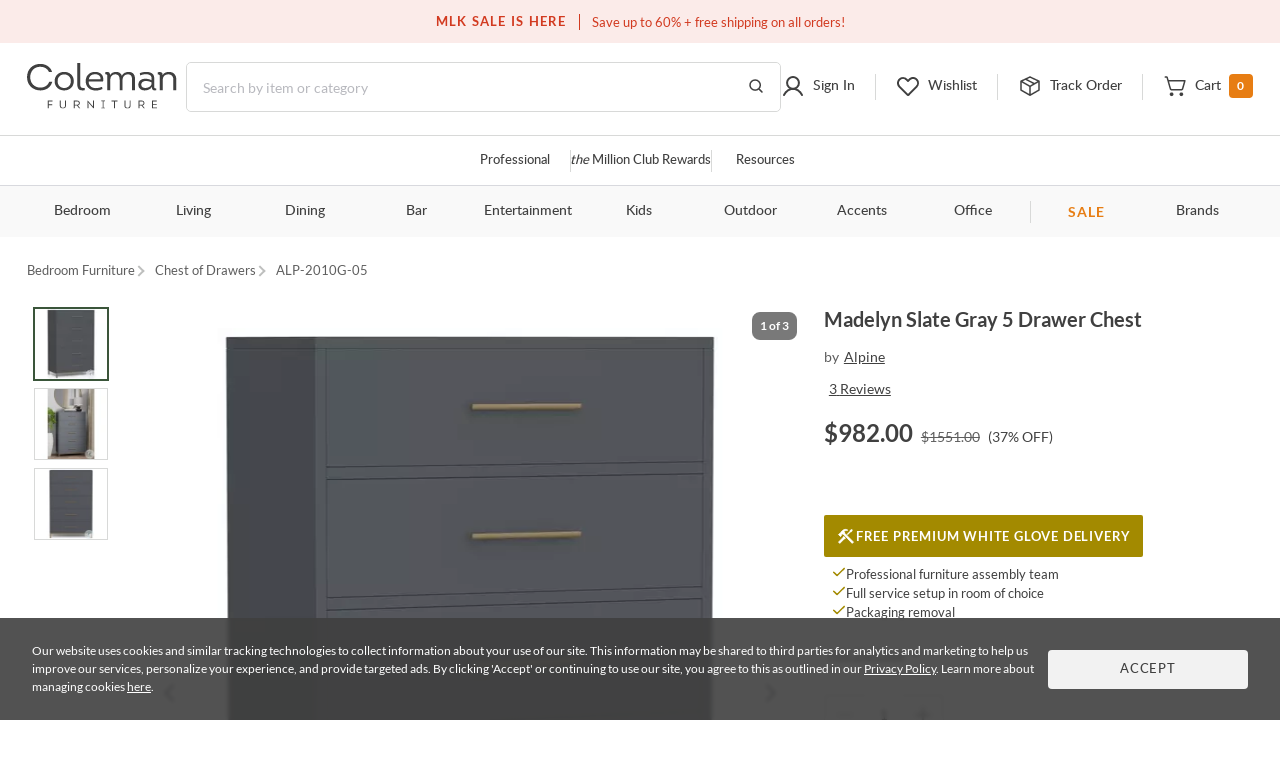

--- FILE ---
content_type: text/html; charset=UTF-8
request_url: https://colemanfurniture.com/madelyn-slate-gray-5-drawer-chest.htm
body_size: 35035
content:
<!doctype html>
    <html  lang="en">
      <head>
        <title data-react-helmet="true">Madelyn Slate Gray 5 Drawer Chest From Alpine | Coleman Furniture</title>
        <meta data-react-helmet="true" charset="utf-8"/><meta data-react-helmet="true" name="viewport" content="width=device-width,initial-scale=1,shrink-to-fit=no"/><meta data-react-helmet="true" name="theme-color" content="#000000"/><meta data-react-helmet="true" name="description" content="Madelyn Slate Gray 5 Drawer Chest by Alpine - Available with free professional delivery and a guaranteed low price from Coleman Furniture."/><meta data-react-helmet="true" name="keywords" content=""/><meta data-react-helmet="true" name="robots" content="index, follow"/><meta data-react-helmet="true" property="og:title" content="Madelyn Slate Gray 5 Drawer Chest"/><meta data-react-helmet="true" property="og:type" content=""/><meta data-react-helmet="true" property="og:url" content="https://colemanfurniture.com/madelyn-slate-gray-5-drawer-chest.htm"/><meta data-react-helmet="true" property="og:image" content="https://d9dvmj2a7k2dc.cloudfront.net/catalog/product/2/0/2010g-05_1_alp20231.webp"/><meta data-react-helmet="true" property="og:description" content="Add modern flair to your bedroom with the Madelyn Slate Gray 5-Drawer Chest. Providing storage for your essentials this piece is crafted from sustainably sourced Mahogany. Features include a felt-lined top drawer English dovetail construction and metal ball bearing drawer glides. The clean lines and beautiful finish blend effortlessly in any decorating scheme. Coordinates with other pieces in the Alpine Furniture Madelyn bedroom collection sold separately."/><meta data-react-helmet="true" property="og:site_name" content="Coleman"/>
        <link data-react-helmet="true" rel="shortcut icon" href="https://d9dvmj2a7k2dc.cloudfront.net/assets/images/favicon.ico"/><link data-react-helmet="true" rel="preconnect" href="https://d9dvmj2a7k2dc.cloudfront.net" crossorigin="true"/><link data-react-helmet="true" rel="preload" href="https://d9dvmj2a7k2dc.cloudfront.net/assets/fonts/lato-web/lato-v24-latin-300.woff2" as="font" type="font/woff2" crossOrigin="anonymous"/><link data-react-helmet="true" rel="preload" href="https://d9dvmj2a7k2dc.cloudfront.net/assets/fonts/lato-web/LatoLatin-Regular.woff2" as="font" type="font/woff2" crossOrigin="anonymous"/><link data-react-helmet="true" rel="preload" href="https://d9dvmj2a7k2dc.cloudfront.net/assets/fonts/lato-web/lato-v24-latin-700.woff2" as="font" type="font/woff2" crossOrigin="anonymous"/><link data-react-helmet="true" rel="preconnect" href="https://staticw2.yotpo.com"/><link data-react-helmet="true" id="canonical-url" rel="canonical" href="https://colemanfurniture.com/madelyn-slate-gray-5-drawer-chest.htm"/><link data-react-helmet="true" rel="preload" as="image" href="https://d9dvmj2a7k2dc.cloudfront.net/catalog/product/cache/1/image/730x730/17f82f742ffe127f42dca9de82fb58b1/2/0/2010g-05_1_alp20231.webp"/>
        <script data-react-helmet="true" type="application/ld+json">{"@context":"https://schema.org","@type":"Organization","name":"Coleman Furniture","url":"https://colemanfurniture.com","logo":"https://d9dvmj2a7k2dc.cloudfront.net/assets/images/logo-m.svg","foundingDate":"1999","description":"Coleman Furniture is a leading online furniture retailer offering premium furniture from trusted brands with free shipping across the continental U.S. Since 1999, we've helped customers furnish every room with style and ease.","slogan":"Coleman Delivers","sameAs":["https://www.facebook.com/colemanfurniture","https://www.instagram.com/colemanfurniture/","https://x.com/colemanonline","https://www.youtube.com/user/ColemanFurniture","https://www.pinterest.com/colemanfurniture/"],"contactPoint":{"@type":"ContactPoint","telephone":"(516)-234-6073","contactType":"Customer Service","areaServed":"US","availableLanguage":["English"]},"address":{"@type":"PostalAddress","addressCountry":"US"}}</script>
        
        <link rel="stylesheet" href="https://d9dvmj2a7k2dc.cloudfront.net/v2/coleman/desktop/coleman-desktop-ui-checkout25/coleman-5da57f30.css" />
        <!-- Google Tag Manager -->
        <script>(function(w,d,s,l,i){w[l]=w[l]||[];w[l].push({'gtm.start':new Date().getTime(),event:'gtm.js'});var f=d.getElementsByTagName(s)[0],j=d.createElement(s);j.async=true;j.src="https://load.sst.colemanfurniture.com/64evkuofsq.js?"+i;f.parentNode.insertBefore(j,f);})(window,document,'script','dataLayer','c5jv0=GBdbKCEmWygiRDQ4R00AWENdV0kRBUsGHh8DAhQFEBADHQ8bABkTSxIcCw%3D%3D');</script>
        <!-- End Google Tag Manager -->

        <link rel="manifest" href="https://rfg-media.s3-us-west-1.amazonaws.com/v2/coleman/desktop/coleman-desktop-ui-checkout25manifest.json">
        <link rel="apple-touch-icon" href="https://d9dvmj2a7k2dc.cloudfront.net/assets/images/favicon_192.png">
        
      </head>
      <body >
        <!-- Google Tag Manager (noscript) -->
        <noscript><iframe src="https://load.sst.colemanfurniture.com/ns.html?id=GTM-MS7RW2" height="0" width="0" style="display:none;visibility:hidden"></iframe></noscript>
        <!-- End Google Tag Manager (noscript) -->
        <meta name="google-site-verification" content="QByfQvbMeUCV5JOPAGiLcI96fNcpo_rE6H6sFi0LELI" />
        <meta name="msvalidate.01" content="A6DEBB2FE706EEF75376860959DAA667" />
        <meta name="p:domain_verify" content="c6b99d3c55b28c9fc04a458f3413c2f3" />
        <div id="root" class="catalog/detail/containers/DetailPage"><div data-hypernova-key="App" data-hypernova-id="1768907024572-svwhwj2nb"><header id="header" class="container-fluid"><h2 class="visually-hidden">Site Header</h2><div class="row"><div class="black-friday-strip "><div class="black-friday-label text-uppercase">MLK SALE IS HERE</div><div class="wrap-collabsible"><span>Save up to 60% + free shipping on all orders!</span></div></div><div class="top-strip"><div class="text-center d-flex justify-content-center"><div class="top-strip-content-wide-screen container-1680"><div class="d-flex align-items-center justify-content-center"></div><div class="top-links"><span class="open-hours"><span class="mr-2">Closed</span>9:00am - 11:00pm<!-- --> <!-- -->EST</span><a href="/contact-us" class="button-link-underline top-strip-contact" aria-label="Contact us">Contact Us</a></div></div></div></div><div class="head-content header-new row"><div class="logo-content px-0"><div class="Logo"><a href="https://colemanfurniture.com" aria-label="Coleman Furniture Logo"><img src="https://d9dvmj2a7k2dc.cloudfront.net/assets/images/logo-m.svg" alt="Coleman Furniture Logo" width="110" height="34"/></a></div></div><search class="search-column-desktop"><div class="search-area "><div class="search-content"><form class="Search" role="search"><input type="hidden" name="ui" value="personalize"/><label for="searchInput" class="visually-hidden">Search this website</label><input placeholder="Search by item or category" name="q" id="searchInput" aria-label="Search" autocomplete="off" type="text" class="form-control hide-back-btn form-control" value=""/><button aria-label="Go to Search Results" class="searchBtn" title="Go to Search Results"><svg width="16" height="16" viewBox="0 0 16 16" fill="none" xmlns="http://www.w3.org/2000/svg" aria-label="Go to Search Results" role="img"><g id="Icons / Search"><path id="Vector" d="M10.8163 10.8656L14 14M12.2911 7.06603C12.2911 9.86392 9.98738 12.1321 7.14556 12.1321C4.30375 12.1321 2 9.86392 2 7.06603C2 4.26814 4.30375 2 7.14556 2C9.98738 2 12.2911 4.26814 12.2911 7.06603Z" stroke="#404040" stroke-width="1.5" stroke-linecap="round" stroke-linejoin="round"></path></g></svg></button></form></div></div></search><nav class="header-links px-0 main-nav utility-nav " aria-label="Utility Links"><h3 class="visually-hidden">Utility Links</h3><div class="RightSide "><div class="Login droppable"><a href="/customer/account/login" aria-label="Sign in to your account" title="Sign in to your account" role="button"><div class="login-icon"><svg width="24" height="24" viewBox="0 0 24 24" aria-hidden="true" fill="none" xmlns="http://www.w3.org/2000/svg" aria-label="Login Icon" role="img"><path d="M11.9999 14.8356C15.2791 14.8356 17.9374 12.1861 17.9374 8.91781C17.9374 5.64949 15.2791 3 11.9999 3C8.72078 3 6.0625 5.64949 6.0625 8.91781C6.0625 12.1861 8.72078 14.8356 11.9999 14.8356Z" stroke="#404040" stroke-width="2" stroke-miterlimit="10"></path><path d="M3 20.9998C3.91247 19.1255 5.22451 17.5692 6.8043 16.4872C8.3841 15.4052 10.176 14.8356 12.0001 14.8356C13.8241 14.8356 15.616 15.4053 17.1958 16.4873C18.7756 17.5694 20.0876 19.1257 21 21" stroke="#404040" stroke-width="2" stroke-linecap="round" stroke-linejoin="round"></path></svg><span class="top-menu-txt">Sign In</span></div></a></div><div class="wishlist droppable"><a title="View your wishlist" href="/account/wishlist" aria-label="View your wishlist" role="button"><div class="wishlist-icon"><svg width="24" height="24" viewBox="0 0 24 24" fill="none" xmlns="http://www.w3.org/2000/svg" aria-hidden="true" role="presentation"><path d="M12.5775 20.7714L20.3938 12.8647C22.3144 10.9219 22.5977 7.72581 20.7802 5.68412C20.325 5.17124 19.7712 4.75756 19.1527 4.46832C18.5341 4.17909 17.8638 4.02036 17.1827 4.00183C16.5015 3.9833 15.8237 4.10536 15.1907 4.36055C14.5577 4.61574 13.9828 4.99872 13.5009 5.48611L12.0318 6.97221L10.7634 5.68911C8.84283 3.74636 5.68323 3.45974 3.66488 5.29824C3.15785 5.75875 2.7489 6.31894 2.46297 6.94461C2.17704 7.57029 2.02013 8.24833 2.00181 8.93738C1.9835 9.62642 2.10415 10.312 2.35643 10.9523C2.6087 11.5926 2.98731 12.1743 3.46913 12.6617L11.4862 20.7714C11.6309 20.9178 11.8272 21 12.0318 21C12.2365 21 12.4328 20.9178 12.5775 20.7714V20.7714Z" stroke="#404040" stroke-width="2" stroke-linecap="round" stroke-linejoin="round"></path></svg><span class="top-menu-txt">Wishlist</span></div></a><div class="wishlist-rollover mega-menu"><div class="mega-menu-content"><div class="wishlist-roller-no-item"><div class="d-flex"><div class=""><img src="https://d9dvmj2a7k2dc.cloudfront.net/assets/images/webp/image832.webp" width="137" height="137" alt="Wishlist" class="img-fluid" loading="lazy"/></div><div class=""><img src="https://d9dvmj2a7k2dc.cloudfront.net/assets/images/webp/image83.webp" width="137" height="137" alt="Wishlist" class="img-fluid" loading="lazy"/></div><div class=""><img src="https://d9dvmj2a7k2dc.cloudfront.net/assets/images/webp/image84.webp" width="137" height="137" alt="Wishlist" class="img-fluid" loading="lazy"/></div><div class=""><img src="https://d9dvmj2a7k2dc.cloudfront.net/assets/images/webp/image842.webp" width="137" height="137" alt="Wishlist" class="img-fluid" loading="lazy"/></div></div><div class="wishlist-roller-no-item-text text-center"><div>You haven’t started a wishlist</div><b>Love an item?</b><div>Start a wishlist</div></div></div><div class="text-center my-4"></div><div class="text-center wishlist-login-content"><hr/><p>Already have a wishlist?</p><a href="/customer/account/login?redirect=/account/wishlist" class="button-outline small w-100" aria-label="Sign In">Sign In</a><div>Don&#x27;t have an account?</div><a href="/customer/account/login" class="theme-color" aria-label="Sign Up">Sign Up</a></div></div></div></div><div class="track-order-link"><a href="/trackorder" title="Track your order status" aria-label="Track your order status" class="widget-header link-track-order" role="button"><div class="track-order-icon"><img src="https://d9dvmj2a7k2dc.cloudfront.net/assets/icons/track-order-icon.svg" width="24" height="24" alt="Order tracking icon"/><span class="top-menu-txt">Track Order</span></div></a></div><div class="Cart text-right droppable"><a href="https://colemanfurniture.com/checkout/cart" aria-label="View shopping cart" title="View shopping cart" aria-haspopup="true" role="button"><div class="cart-icon"><img src="https://d9dvmj2a7k2dc.cloudfront.net/assets/icons/cart.svg" width="24" height="24" alt="view shopping Cart icon"/><span class="dropIcon"><span class="top-menu-txt">Cart</span></span><span class="cart-count">0</span></div></a></div></div></nav></div><div class="header-mobile-content"><div class="header-navigation header-menu"><nav class="menu-container-1680" aria-label="Helpful Links"><h3 class="visually-hidden">Helpful Links</h3><ul class="ul-reset"><li class="droppable"><a href="/professional" aria-label="Professional services" aria-haspopup="false" class="page-home widget-navigation link-navigation group-accents widget-strip link-professional-landing">Professional</a></li><li class="seperator"></li><li class="droppable"><a href="/rewards" aria-label="the Million Club" aria-haspopup="false" class="page-home widget-navigation link-navigation group-accents widget-strip link-rewards"><span class="font-italic">the</span> Million Club Rewards</a></li><li class="seperator"></li><li class="droppable"><a href="/resources" aria-label="Resources and information" aria-haspopup="false" class="page-home widget-navigation link-navigation group-accents widget-strip link-resources">Resources</a></li></ul></nav><nav class="container-1680" aria-label="Catalog Navigation"><h3 class="visually-hidden">Catalog Navigation</h3><button class="menu-toggle" aria-label="Toggle navigation menu" aria-expanded="false"><svg width="24" height="25" viewBox="0 0 24 25" fill="none" xmlns="http://www.w3.org/2000/svg" role="img"><path d="M3 18.7H21" stroke="#333333" stroke-width="2" stroke-linecap="round" stroke-linejoin="round"></path><path d="M3 12.7H21" stroke="#333333" stroke-width="2" stroke-linecap="round" stroke-linejoin="round"></path><path d="M3 6.70001H21" stroke="#333333" stroke-width="2" stroke-linecap="round" stroke-linejoin="round"></path></svg></button><ul class="ul-reset"><li class="droppable"><a href="https://colemanfurniture.com/bedroom-furniture.htm" aria-label="Bedroom" aria-haspopup="true">Bedroom</a><div class="mega-menu cf"><div><div class="right-seperator"><h4>Bed &amp; Headboard</h4><ul class="ul-reset"><li><a aria-label="Bedroom Furniture Sets" href="https://colemanfurniture.com/bedroom-furniture/bedroom-sets.htm">Bedroom Furniture Sets</a></li><li><a aria-label="Beds" href="https://colemanfurniture.com/bedroom-furniture/beds.htm">Beds</a></li><li><a aria-label="Loft &amp; Bunk Beds" href="https://colemanfurniture.com/bedroom-furniture/loft-bunk-beds.htm">Loft &amp; Bunk Beds</a></li><li><a aria-label="Daybeds" href="https://colemanfurniture.com/bedroom-furniture/daybeds.htm">Daybeds</a></li><li><a aria-label="Bed Frames &amp; Headboards" href="https://colemanfurniture.com/bedroom-furniture/bed-frames-headboards.htm">Bed Frames &amp; Headboards</a></li></ul></div><div class="right-seperator"><h4>Dressers, Chests &amp; Storage</h4><ul class="ul-reset"><li><a aria-label="Nightstands" href="https://colemanfurniture.com/bedroom-furniture/night-stands.htm">Nightstands</a></li><li><a aria-label="Dressers" href="https://colemanfurniture.com/bedroom-furniture/dressers.htm">Dressers</a></li><li><a aria-label="Armoires" href="https://colemanfurniture.com/bedroom-furniture/armoires.htm">Armoires</a></li><li><a aria-label="Bedroom Vanities" href="https://colemanfurniture.com/bedroom-furniture/bedroom-vanities.htm">Bedroom Vanities</a></li><li><a aria-label="Chests" href="https://colemanfurniture.com/bedroom-furniture/chests.htm">Chests</a></li></ul></div><div class="right-seperator"><h4>Bedroom Accessories</h4><ul class="ul-reset"><li><a aria-label="Bedroom Mirrors" href="https://colemanfurniture.com/bedroom-furniture/bedroom-mirrors.htm">Bedroom Mirrors</a></li><li><a aria-label="Benches &amp; Seating" href="https://colemanfurniture.com/bedroom-furniture/benches-seating.htm">Benches &amp; Seating</a></li><li><a aria-label="Mattresses &amp; Accessories" href="https://colemanfurniture.com/bedroom-furniture/mattress-foam-mattress.htm">Mattresses &amp; Accessories</a></li><li><a aria-label="Bedding and Comforter Sets" href="https://colemanfurniture.com/bedroom-furniture/bedding-sets-and-comforters.htm">Bedding and Comforter Sets</a></li><li><a aria-label="Miscellaneous" href="https://colemanfurniture.com/bedroom-furniture/miscellaneous.htm">Miscellaneous</a></li></ul></div><div class="latest-col"><a href="https://colemanfurniture.com/bedroom-furniture/bedroom-sets.htm" aria-label="Bedroom"><img src="https://d9dvmj2a7k2dc.cloudfront.net/mw_navigationmenu/Bedroom.webp" alt="Bedroom" class="img-fluid" loading="lazy" width="260" height="166"/></a><div class="menu-latest-section"><span class="latest-label">LATEST IN BEDROOM</span><ul><li><a aria-label="Bedroom Sale" href="https://colemanfurniture.com/specials/holiday-sale-bedroom.htm">Bedroom Sale</a></li></ul></div></div></div></div></li><li class="droppable"><a href="https://colemanfurniture.com/living.htm" aria-label="Living" aria-haspopup="true">Living</a><div class="mega-menu cf"><div><div class="right-seperator"><h4>Sofas &amp; Sectionals</h4><ul class="ul-reset"><li><a aria-label="Living Room Sets" href="https://colemanfurniture.com/living/living-room-sets.htm">Living Room Sets</a></li><li><a aria-label="Sofa &amp; Loveseats" href="https://colemanfurniture.com/living/sofas-loveseats-sectionals.htm">Sofa &amp; Loveseats</a></li><li><a aria-label="Sofas" href="https://colemanfurniture.com/living/sofas.htm">Sofas</a></li><li><a aria-label="Sectionals" href="https://colemanfurniture.com/living/sectionals.htm">Sectionals</a></li><li><a aria-label="Loveseats" href="https://colemanfurniture.com/living/loveseats.htm">Loveseats</a></li><li><a aria-label="Futons" href="https://colemanfurniture.com/living/futons.htm">Futons</a></li><li><a aria-label="Chaise Lounges" href="https://colemanfurniture.com/living/chaises.htm">Chaise Lounges</a></li></ul></div><div class="right-seperator"><h4>Chairs &amp; Recliners</h4><ul class="ul-reset"><li><a aria-label="Accent Chairs" href="https://colemanfurniture.com/living/accent-chairs.htm">Accent Chairs</a></li><li><a aria-label="Lift Chairs" href="https://colemanfurniture.com/living/lift-chairs.htm">Lift Chairs</a></li><li><a aria-label="Home Theater Seating" href="https://colemanfurniture.com/living/home-theater-seating.htm">Home Theater Seating</a></li><li><a aria-label="Recliners" href="https://colemanfurniture.com/living/recliners.htm">Recliners</a></li><li><a aria-label="Massage Chairs" href="https://colemanfurniture.com/living/message-chairs.htm">Massage Chairs</a></li><li><a aria-label="Gaming Chairs" href="https://colemanfurniture.com/living/gaming-chairs.htm">Gaming Chairs</a></li></ul></div><div class="right-seperator"><h4>Accents</h4><ul class="ul-reset"><li><a aria-label="Fireplaces" href="https://colemanfurniture.com/living/fireplaces.htm">Fireplaces</a></li><li><a aria-label="Ottomans" href="https://colemanfurniture.com/living/ottomans.htm">Ottomans</a></li><li><a aria-label="Poufs" href="https://colemanfurniture.com/living/poufs.htm">Poufs</a></li><li><a aria-label="Accent Pillows" href="https://colemanfurniture.com/living/accent-pillows.htm">Accent Pillows</a></li></ul><h4>Tables &amp; Storage</h4><ul class="ul-reset"><li><a aria-label="Coffee &amp; End Tables" href="https://colemanfurniture.com/living/coffee-end-tables.htm">Coffee &amp; End Tables</a></li><li><a aria-label="TV Stands" href="https://colemanfurniture.com/living/tv-stands.htm">TV Stands</a></li><li><a aria-label="Entertainment Centers" href="https://colemanfurniture.com/living/entertainment-centers.htm">Entertainment Centers</a></li></ul></div><div class="latest-col"><a href="https://colemanfurniture.com/living/sofas.htm" aria-label="Living"><img src="https://d9dvmj2a7k2dc.cloudfront.net/mw_navigationmenu/Living.webp" alt="Living" class="img-fluid" loading="lazy" width="260" height="166"/></a><div class="menu-latest-section"><span class="latest-label">LATEST IN LIVING</span><ul><li><a aria-label="Living Room Sale" href="https://colemanfurniture.com/specials/holiday-sale-living-room.htm">Living Room Sale</a></li></ul></div></div></div></div></li><li class="droppable"><a href="https://colemanfurniture.com/dining.htm" aria-label="Dining" aria-haspopup="true">Dining</a><div class="mega-menu cf"><div><div class="right-seperator"><h4>Dining Room</h4><ul class="ul-reset"><li><a aria-label="Dining Sets" href="https://colemanfurniture.com/dining/dining-kitchen-sets.htm">Dining Sets</a></li><li><a aria-label="Dinettes &amp; Breakfast Nooks" href="https://colemanfurniture.com/dining/dinettes-breakfast-nooks.htm">Dinettes &amp; Breakfast Nooks</a></li><li><a aria-label="Bistro Sets" href="https://colemanfurniture.com/dining/bistro-sets.htm">Bistro Sets</a></li><li><a aria-label="Dining Tables" href="https://colemanfurniture.com/dining/dining-kitchen-tables.htm">Dining Tables</a></li><li><a aria-label="Kitchen Island, Kitchen Cart" href="https://colemanfurniture.com/dining/kitchen-island-kitchen-cart.htm">Kitchen Island, Kitchen Cart</a></li></ul></div><div class="right-seperator"><h4>Seating</h4><ul class="ul-reset"><li><a aria-label="Dining Room Chairs" href="https://colemanfurniture.com/dining/dining-chairs.htm">Dining Room Chairs</a></li><li><a aria-label="Bar Stools" href="https://colemanfurniture.com/dining/counter-height-stools-chairs.htm">Bar Stools</a></li><li><a aria-label="Dining Benches" href="https://colemanfurniture.com/dining/dining-benches.htm">Dining Benches</a></li></ul></div><div class="right-seperator"><h4>Storage &amp; Mirrors</h4><ul class="ul-reset"><li><a aria-label="Servers, Sideboards &amp; Buffets" href="https://colemanfurniture.com/dining/servers-sideboards-buffets.htm">Servers, Sideboards &amp; Buffets</a></li><li><a aria-label="Curios &amp; Displays" href="https://colemanfurniture.com/dining/curios-displays.htm">Curios &amp; Displays</a></li><li><a aria-label="China Cabinets" href="https://colemanfurniture.com/dining/china-cabinets.htm">China Cabinets</a></li><li><a aria-label="Serving Carts" href="https://colemanfurniture.com/dining/serving-carts.htm">Serving Carts</a></li><li><a aria-label="Dining Mirrors" href="https://colemanfurniture.com/dining/dining-mirrors.htm">Dining Mirrors</a></li></ul></div><div class="latest-col"><a href="https://colemanfurniture.com/dining/dinettes-breakfast-nooks.htm" aria-label="Dining"><img src="https://d9dvmj2a7k2dc.cloudfront.net/mw_navigationmenu/Dining.webp" alt="Dining" class="img-fluid" loading="lazy" width="260" height="166"/></a><div class="menu-latest-section"><span class="latest-label">LATEST IN DINING</span><ul><li><a aria-label="Dining Sale" href="https://colemanfurniture.com/specials/holiday-sale-dining-room.htm">Dining Sale</a></li></ul></div></div></div></div></li><li class="droppable"><a href="https://colemanfurniture.com/bar.htm" aria-label="Bar" aria-haspopup="true">Bar</a><div class="mega-menu cf"><div><div class="right-seperator"><h4>Bar Furniture</h4><ul class="ul-reset"><li><a aria-label="Pub Sets" href="https://colemanfurniture.com/bar/pub-sets.htm">Pub Sets</a></li><li><a aria-label="Bar Sets" href="https://colemanfurniture.com/bar/bar-sets.htm">Bar Sets</a></li><li><a aria-label="Bars &amp; Bar Cabinets" href="https://colemanfurniture.com/bar/home-bars-cabinets.htm">Bars &amp; Bar Cabinets</a></li><li><a aria-label="Bar Stools, Counter Stools" href="https://colemanfurniture.com/bar/bar-stools-counter-stools.htm">Bar Stools, Counter Stools</a></li><li><a aria-label="Bar Tables, Pub Tables" href="https://colemanfurniture.com/bar/bar-and-pub-tables.htm">Bar Tables, Pub Tables</a></li><li><a aria-label="Wine Rack" href="https://colemanfurniture.com/bar/wine-racks.htm">Wine Rack</a></li></ul></div><div class="latest-col"><a href="https://colemanfurniture.com/bar/bar-sets.htm" aria-label="Bar"><img src="https://d9dvmj2a7k2dc.cloudfront.net/mw_navigationmenu/Bar.webp" alt="Bar" class="img-fluid" loading="lazy" width="260" height="166"/></a><div class="menu-latest-section"><span class="latest-label">LATEST IN BAR</span><ul><li><a aria-label="Bar Sale" href="https://colemanfurniture.com/specials/holiday-sale-bar-furniture.htm">Bar Sale</a></li></ul></div></div></div></div></li><li class="droppable"><a href="https://colemanfurniture.com/entertainment.htm" aria-label="Entertainment" aria-haspopup="true">Entertainment</a><div class="mega-menu cf"><div><div class="right-seperator"><h4>Home Entertainment</h4><ul class="ul-reset"><li><a aria-label="Entertainment Centers &amp; Walls" href="https://colemanfurniture.com/entertainment/entertainment-centers-walls.htm">Entertainment Centers &amp; Walls</a></li><li><a aria-label="TV Stands &amp; TV Consoles" href="https://colemanfurniture.com/entertainment/tv-stands-tv-consoles.htm">TV Stands &amp; TV Consoles</a></li><li><a aria-label="Home Theater Seating" href="https://colemanfurniture.com/entertainment/home-theater-seating.htm">Home Theater Seating</a></li><li><a aria-label="Barn Door Entertainment Centers" href="https://colemanfurniture.com/entertainment/barn-door-entertainment-furniture.htm">Barn Door Entertainment Centers</a></li><li><a aria-label="Game Tables, Game Room" href="https://colemanfurniture.com/entertainment/game-tables-game-room.htm">Game Tables, Game Room</a></li></ul></div><div class="latest-col"><a href="https://colemanfurniture.com/entertainment/entertainment-centers-walls.htm" aria-label="Entertainment"><img src="https://d9dvmj2a7k2dc.cloudfront.net/mw_navigationmenu/Entertainment.webp" alt="Entertainment" class="img-fluid" loading="lazy" width="260" height="166"/></a><div class="menu-latest-section"><span class="latest-label">LATEST IN ENTERTAINMENT</span><ul><li><a aria-label="Entertainment Sale" href="https://colemanfurniture.com/specials/holiday-sale-entertainment-furniture.htm">Entertainment Sale</a></li></ul></div></div></div></div></li><li class="droppable"><a href="https://colemanfurniture.com/kids.htm" aria-label="Kids" aria-haspopup="true">Kids</a><div class="mega-menu cf"><div><div class="right-seperator"><h4>Bedroom Furniture</h4><ul class="ul-reset"><li><a aria-label="Kids Bedroom Sets" href="https://colemanfurniture.com/kids/kids-bedroom-sets.htm">Kids Bedroom Sets</a></li><li><a aria-label="Kids Beds" href="https://colemanfurniture.com/kids/kids-beds.htm">Kids Beds</a></li><li><a aria-label="Lofts &amp; Bunk Beds" href="https://colemanfurniture.com/kids/lofts-bunk-beds.htm">Lofts &amp; Bunk Beds</a></li><li><a aria-label="Kids TV Stands &amp; Consoles" href="https://colemanfurniture.com/kids/kids-tv-stands-consoles.htm">Kids TV Stands &amp; Consoles</a></li></ul></div><div class="right-seperator"><h4>Bedroom &amp; Closet Organization</h4><ul class="ul-reset"><li><a aria-label="Kids Nightstands" href="https://colemanfurniture.com/kids/kids-nightstands.htm">Kids Nightstands</a></li><li><a aria-label="Kids Dressers" href="https://colemanfurniture.com/kids/kids-dressers-chests.htm">Kids Dressers</a></li><li><a aria-label="Kids Chests" href="https://colemanfurniture.com/kids/kids-chests.htm">Kids Chests</a></li><li><a aria-label="Kids Bookcases &amp; Storage" href="https://colemanfurniture.com/kids/kids-bookcases-storage.htm">Kids Bookcases &amp; Storage</a></li></ul></div><div class="right-seperator"><h4>Bedroom Accessories  </h4><ul class="ul-reset"><li><a aria-label="Kids Bedroom Mirrors" href="https://colemanfurniture.com/kids/kids-bedroom-mirrors.htm">Kids Bedroom Mirrors</a></li><li><a aria-label="Kids Desks" href="https://colemanfurniture.com/kids/kids-desks-hutches.htm">Kids Desks</a></li><li><a aria-label="Kids Seating" href="https://colemanfurniture.com/kids/kids-chairs-tables.htm">Kids Seating</a></li></ul></div><div class="latest-col"><a href="https://colemanfurniture.com/kids/kids-beds.htm" aria-label="Kids"><img src="https://d9dvmj2a7k2dc.cloudfront.net/mw_navigationmenu/Kids.webp" alt="Kids" class="img-fluid" loading="lazy" width="260" height="166"/></a><div class="menu-latest-section"><span class="latest-label">LATEST IN KIDS</span><ul><li><a aria-label="Kids Bedroom Sale" href="https://colemanfurniture.com/specials/holiday-sale-kids-bedroom.htm">Kids Bedroom Sale</a></li></ul></div></div></div></div></li><li class="droppable"><a href="https://colemanfurniture.com/outdoor.htm" aria-label="Outdoor" aria-haspopup="true">Outdoor</a><div class="mega-menu cf"><div><div class="right-seperator"><h4>Outdoor Dining</h4><ul class="ul-reset"><li><a aria-label="Outdoor Dining Sets" href="https://colemanfurniture.com/outdoor/outdoor-patio-sets.htm">Outdoor Dining Sets</a></li><li><a aria-label="Outdoor Dining Tables" href="https://colemanfurniture.com/outdoor/outdoor-tables.htm">Outdoor Dining Tables</a></li><li><a aria-label="Outdoor Dining Chairs" href="https://colemanfurniture.com/outdoor/outdoor-chairs.htm">Outdoor Dining Chairs</a></li><li><a aria-label="Outdoor Bars" href="https://colemanfurniture.com/outdoor/outdoor-bars.htm">Outdoor Bars</a></li><li><a aria-label="Outdoor Stools" href="https://colemanfurniture.com/outdoor/outdoor-stools.htm">Outdoor Stools</a></li><li><a aria-label="Outdoor Bistro Sets" href="https://colemanfurniture.com/outdoor/outdoor-bistro-sets.htm">Outdoor Bistro Sets</a></li><li><a aria-label="Outdoor Dining Storage" href="https://colemanfurniture.com/outdoor/outdoor-dining-storage.htm">Outdoor Dining Storage</a></li></ul></div><div class="right-seperator"><h4>Outdoor Entertainment &amp; Lounge</h4><ul class="ul-reset"><li><a aria-label="Outdoor Conversation Sets" href="https://colemanfurniture.com/outdoor/outdoor-conversation-sets.htm">Outdoor Conversation Sets</a></li><li><a aria-label="Outdoor Sectionals" href="https://colemanfurniture.com/outdoor/outdoor-sectionals.htm">Outdoor Sectionals</a></li><li><a aria-label="Outdoor Sofas &amp; Loveseats" href="https://colemanfurniture.com/outdoor/outdoor-sofas-loveseats.htm">Outdoor Sofas &amp; Loveseats</a></li><li><a aria-label="Outdoor Lounge Chairs" href="https://colemanfurniture.com/outdoor/outdoor-lounge-chairs.htm">Outdoor Lounge Chairs</a></li><li><a aria-label="Outdoor Chaise Lounge Chairs" href="https://colemanfurniture.com/outdoor/outdoor-chaise-lounges.htm">Outdoor Chaise Lounge Chairs</a></li><li><a aria-label="Outdoor Benches" href="https://colemanfurniture.com/outdoor/patio-benches.htm">Outdoor Benches</a></li></ul></div><div class="right-seperator"><h4>Outdoor Accessories &amp; Decor</h4><ul class="ul-reset"><li><a aria-label="Outdoor Accent Tables" href="https://colemanfurniture.com/outdoor/outdoor-accent-tables.htm">Outdoor Accent Tables</a></li><li><a aria-label="Outdoor Fireplaces" href="https://colemanfurniture.com/outdoor/outdoor-fireplaces.htm">Outdoor Fireplaces</a></li><li><a aria-label="Outdoor Ottomans" href="https://colemanfurniture.com/outdoor/outdoor-ottomans.htm">Outdoor Ottomans</a></li></ul></div><div class="latest-col"><a href="https://colemanfurniture.com/outdoor/outdoor-conversation-sets.htm" aria-label="Outdoor"><img src="https://d9dvmj2a7k2dc.cloudfront.net/mw_navigationmenu/Outdoor.webp" alt="Outdoor" class="img-fluid" loading="lazy" width="260" height="166"/></a><div class="menu-latest-section"><span class="latest-label">LATEST IN OUTDOOR</span><ul><li><a aria-label="Outdoor Sale" href="https://colemanfurniture.com/specials/holiday-sale-outdoor-furniture.htm">Outdoor Sale</a></li></ul></div></div></div></div></li><li class="droppable"><a href="https://colemanfurniture.com/accents.htm" aria-label="Accents" aria-haspopup="true">Accents</a><div class="mega-menu cf"><div><div class="right-seperator"><h4>Tables</h4><ul class="ul-reset"><li><a aria-label="Occasional Table Sets" href="https://colemanfurniture.com/accents/occasional-table-sets.htm">Occasional Table Sets</a></li><li><a aria-label="Coffee &amp; Cocktail Tables" href="https://colemanfurniture.com/accents/coffee-tables-cocktail-tables.htm">Coffee &amp; Cocktail Tables</a></li><li><a aria-label="End Tables" href="https://colemanfurniture.com/accents/end-tables.htm">End Tables</a></li><li><a aria-label="Consoles, Hall Tables" href="https://colemanfurniture.com/accents/consoles-hall-tables.htm">Consoles, Hall Tables</a></li><li><a aria-label="Side Tables &amp; Sofa Tables" href="https://colemanfurniture.com/accents/side-tables-sofa-tables.htm">Side Tables &amp; Sofa Tables</a></li><li><a aria-label="Accent Tables, Pedestal Tables" href="https://colemanfurniture.com/accents/accent-tables-pedestal-tables.htm">Accent Tables, Pedestal Tables</a></li><li><a aria-label="Drum Tables" href="https://colemanfurniture.com/accents/drum-tables.htm">Drum Tables</a></li><li><a aria-label="Bunching Tables, Nesting Tables" href="https://colemanfurniture.com/accents/nesting-tables.htm">Bunching Tables, Nesting Tables</a></li><li><a aria-label="Snack Tables" href="https://colemanfurniture.com/accents/snack-tables.htm">Snack Tables</a></li></ul></div><div class="right-seperator"><h4>Seating</h4><ul class="ul-reset"><li><a aria-label="Accent Seating" href="https://colemanfurniture.com/accents/accent-seating.htm">Accent Seating</a></li><li><a aria-label="Benches &amp; Seating" href="https://colemanfurniture.com/accents/benches-seating.htm">Benches &amp; Seating</a></li></ul></div><div class="right-seperator"><h4>Storage</h4><ul class="ul-reset"><li><a aria-label="Accent Chest" href="https://colemanfurniture.com/accents/console-cabinets.htm">Accent Chest</a></li><li><a aria-label="Bombe Chests" href="https://colemanfurniture.com/accents/bombe-chest.htm">Bombe Chests</a></li><li><a aria-label="Hall Trees, Storage Bench" href="https://colemanfurniture.com/accents/hall-trees-storage-bench.htm">Hall Trees, Storage Bench</a></li><li><a aria-label="Etagere" href="https://colemanfurniture.com/accents/etagere.htm">Etagere</a></li><li><a aria-label="Curios/Display Cabinets" href="https://colemanfurniture.com/accents/curios-display-cabinets.htm">Curios/Display Cabinets</a></li></ul><h4>Home Decor</h4><ul class="ul-reset"><li><a aria-label="Accent Mirrors" href="https://colemanfurniture.com/accents/accent-mirrors.htm">Accent Mirrors</a></li><li><a aria-label="Fireplaces" href="https://colemanfurniture.com/accents/fireplaces.htm">Fireplaces</a></li><li><a aria-label="Fireplace Accessories" href="https://colemanfurniture.com/accents/fireplace-accessories.htm">Fireplace Accessories</a></li><li><a aria-label="Plant Stands" href="https://colemanfurniture.com/accents/plant-stands.htm">Plant Stands</a></li><li><a aria-label="Coat Racks, Coat Tree" href="https://colemanfurniture.com/accents/coat-racks-coat-tree.htm">Coat Racks, Coat Tree</a></li><li><a aria-label="Pet Beds" href="https://colemanfurniture.com/accents/pet-beds.htm">Pet Beds</a></li><li><a aria-label="Pillows &amp; Throws" href="https://colemanfurniture.com/accents/cushions-blankets-throws.htm">Pillows &amp; Throws</a></li></ul></div><div class="latest-col"><a href="https://colemanfurniture.com/accents/end-tables.htm" aria-label="Accents"><img src="https://d9dvmj2a7k2dc.cloudfront.net/mw_navigationmenu/Accents.webp" alt="Accents" class="img-fluid" loading="lazy" width="260" height="166"/></a><div class="menu-latest-section"><span class="latest-label">LATEST IN ACCENTS</span><ul><li><a aria-label="Accents Sale" href="https://colemanfurniture.com/specials/holiday-sale-accents.htm">Accents Sale</a></li></ul></div></div></div></div></li><li class="droppable"><a href="https://colemanfurniture.com/office.htm" aria-label="Office" aria-haspopup="true">Office</a><div class="mega-menu cf"><div><div class="right-seperator"><h4>Home Office</h4><ul class="ul-reset"><li><a aria-label="Home Office Sets" href="https://colemanfurniture.com/office/home-office-sets.htm">Home Office Sets</a></li><li><a aria-label="Office Chairs" href="https://colemanfurniture.com/office/office-chairs.htm">Office Chairs</a></li><li><a aria-label="Desks" href="https://colemanfurniture.com/office/desks-hutches.htm">Desks</a></li><li><a aria-label="File Cabinet, Filing" href="https://colemanfurniture.com/office/file-cabinet-filing.htm">File Cabinet, Filing</a></li><li><a aria-label="Bookcases, Book Shelves" href="https://colemanfurniture.com/office/bookcases-book-shelves.htm">Bookcases, Book Shelves</a></li><li><a aria-label="Credenzas &amp; Hutches" href="https://colemanfurniture.com/office/credenzas-and-hutches.htm">Credenzas &amp; Hutches</a></li><li><a aria-label="Office Storage Cabinets" href="https://colemanfurniture.com/office/office-storage-cabinets.htm">Office Storage Cabinets</a></li><li><a aria-label="Office Accessories" href="https://colemanfurniture.com/office/office-accessories.htm">Office Accessories</a></li><li><a aria-label="Miscellaneous" href="https://colemanfurniture.com/office/miscellaneous.htm">Miscellaneous</a></li></ul></div><div class="right-seperator"><h4>Office Furniture</h4><ul class="ul-reset"><li><a aria-label="Conference Room" href="https://colemanfurniture.com/office/conference-room.htm">Conference Room</a></li><li><a aria-label="Modular Office Furniture" href="https://colemanfurniture.com/office/modular-office-furniture.htm">Modular Office Furniture</a></li></ul></div><div class="latest-col"><a href="https://colemanfurniture.com/office/home-office-sets.htm" aria-label="Office"><img src="https://d9dvmj2a7k2dc.cloudfront.net/mw_navigationmenu/Office_1_.webp" alt="Office" class="img-fluid" loading="lazy" width="260" height="166"/></a><div class="menu-latest-section"><span class="latest-label">LATEST IN OFFICE</span><ul><li><a aria-label="Office Sale" href="https://colemanfurniture.com/specials/holiday-sale-office-furniture.htm">Office Sale</a></li></ul></div></div></div></div></li><li class="seperator"></li><li class="droppable"><a href="https://colemanfurniture.com/sale.htm" aria-label="SALE" aria-haspopup="true">SALE</a></li><li class="droppable"><a href="https://colemanfurniture.com/brands.html" aria-label="Brands" aria-haspopup="true">Brands</a><div class="mega-menu cf"><div><div class="right-seperator fallback"><ul class="ul-reset"><li><a aria-label="Michael Amini" href="https://colemanfurniture.com/michael-amini.html">Michael Amini</a></li><li><a aria-label="American Drew" href="https://colemanfurniture.com/american-drew.html">American Drew</a></li><li><a aria-label="American Woodcrafters" href="https://colemanfurniture.com/american-woodcrafters.html">American Woodcrafters</a></li><li><a aria-label="A.R.T." href="https://colemanfurniture.com/art-furniture.html">A.R.T.</a></li><li><a aria-label="Bush" href="https://colemanfurniture.com/bush-furniture.html">Bush</a></li><li><a aria-label="Bestar" href="https://colemanfurniture.com/bestar-furniture.html">Bestar</a></li><li><a aria-label="Butler" href="https://colemanfurniture.com/butler-furniture.html">Butler</a></li><li><a aria-label="Coaster Furniture" href="https://colemanfurniture.com/coaster.html">Coaster Furniture</a></li><li><a aria-label="Homelegance" href="https://colemanfurniture.com/homelegance.html">Homelegance</a></li><li><a aria-label="Leather Italia" href="https://colemanfurniture.com/leather-italia.html">Leather Italia</a></li><li><a aria-label="Legacy Classic" href="https://colemanfurniture.com/legacy-classic-furniture.html">Legacy Classic</a></li><li><a aria-label="Liberty" href="https://colemanfurniture.com/liberty-furniture.html">Liberty</a></li><li><a aria-label="Magnussen Home" href="https://colemanfurniture.com/magnussen-home.html">Magnussen Home</a></li><li><a aria-label="Millennium by Ashley" href="https://colemanfurniture.com/millennium-by-ashley.html">Millennium by Ashley</a></li><li><a aria-label="Pulaski" href="https://colemanfurniture.com/pulaski.html">Pulaski</a></li><li><a aria-label="Parker House" href="https://colemanfurniture.com/parker-house.html">Parker House</a></li><li><a aria-label="Signature Design by Ashley" href="https://colemanfurniture.com/signature-design-by-ashley.html">Signature Design by Ashley</a></li><li><a aria-label="Simmons" href="https://colemanfurniture.com/simmons.html">Simmons</a></li><li><a aria-label="Sunpan" href="https://colemanfurniture.com/sunpan.html">Sunpan</a></li><li><a aria-label="TOV Furniture" href="https://colemanfurniture.com/tov-furniture.html">TOV Furniture</a></li><li><a aria-label="Uttermost" href="https://colemanfurniture.com/uttermost.html">Uttermost</a></li><li><a aria-label="Zuo Modern" href="https://colemanfurniture.com/zuo-modern.html">Zuo Modern</a></li><li><a aria-label="Guardian" href="https://colemanfurniture.com/guardian.html">Guardian</a></li><li><a aria-label="Hammary" href="https://colemanfurniture.com/hammary-furniture.html">Hammary</a></li><li><a aria-label="Chintaly Imports" href="https://colemanfurniture.com/chintaly-imports.html">Chintaly Imports</a></li><li><a aria-label="Armen Living" href="https://colemanfurniture.com/armen-living.html">Armen Living</a></li><li><a aria-label="Monarch" href="https://colemanfurniture.com/monarch-furniture.html">Monarch</a></li><li><a aria-label="Benchcraft by Ashley" href="https://colemanfurniture.com/benchcraft.html">Benchcraft by Ashley</a></li><li><a aria-label="Sierra Sleep by Ashley" href="https://colemanfurniture.com/sierra-sleep.html">Sierra Sleep by Ashley</a></li><li><a aria-label="Universal" href="https://colemanfurniture.com/universal.html">Universal</a></li><li><a aria-label="Kincaid" href="https://colemanfurniture.com/kincaid-furniture.html">Kincaid</a></li><li><a aria-label="John Thomas" href="https://colemanfurniture.com/john-thomas.html">John Thomas</a></li><li><a aria-label="Furniture of America" href="https://colemanfurniture.com/furniture-of-america.html">Furniture of America</a></li><li><a aria-label="Essentials for Living" href="https://colemanfurniture.com/essentials-for-living.html">Essentials for Living</a></li><li><a aria-label="Vaughan Bassett" href="https://colemanfurniture.com/vaughan-bassett.html">Vaughan Bassett</a></li><li><a aria-label="Jackson" href="https://colemanfurniture.com/jackson-furniture.html">Jackson</a></li><li><a aria-label="Catnapper" href="https://colemanfurniture.com/catnapper.html">Catnapper</a></li><li><a aria-label="New Classic" href="https://colemanfurniture.com/new-classic-furniture.html">New Classic</a></li><li><a aria-label="Lumisource" href="https://colemanfurniture.com/lumisource.html">Lumisource</a></li><li><a aria-label="Sligh" href="https://colemanfurniture.com/sligh.html">Sligh</a></li><li><a aria-label="Lexington" href="https://colemanfurniture.com/lexington.html">Lexington</a></li><li><a aria-label="Parker Living" href="https://colemanfurniture.com/parker-living.html">Parker Living</a></li><li><a aria-label="J&amp;M" href="https://colemanfurniture.com/j-and-m.html">J&amp;M</a></li><li><a aria-label="Steve Silver" href="https://colemanfurniture.com/steve-silver.html">Steve Silver</a></li><li><a aria-label="Tommy Bahama" href="https://colemanfurniture.com/tommy-bahama.html">Tommy Bahama</a></li><li><a aria-label="Legends Furniture" href="https://colemanfurniture.com/legends-furniture.html">Legends Furniture</a></li><li><a aria-label="Jofran" href="https://colemanfurniture.com/jofran.html">Jofran</a></li><li><a aria-label="Bassett Mirror" href="https://colemanfurniture.com/bassett-mirror.html">Bassett Mirror</a></li><li><a aria-label="Barcalounger" href="https://colemanfurniture.com/barcalounger-furniture.html">Barcalounger</a></li><li><a aria-label="FlexSteel" href="https://colemanfurniture.com/flexsteel.html">FlexSteel</a></li><li><a aria-label="Riverside Furniture" href="https://colemanfurniture.com/riverside-furniture.html">Riverside Furniture</a></li></ul></div><div class="right-seperator fallback"><ul class="ul-reset"><li><a aria-label="A-America" href="https://colemanfurniture.com/a-america.html">A-America</a></li><li><a aria-label="Alpine" href="https://colemanfurniture.com/alpine.html">Alpine</a></li><li><a aria-label="ECI Furniture" href="https://colemanfurniture.com/eci-furniture.html">ECI Furniture</a></li><li><a aria-label="Hooker Furniture" href="https://colemanfurniture.com/hooker-furniture.html">Hooker Furniture</a></li><li><a aria-label="Avalon Furniture" href="https://colemanfurniture.com/avalon-furniture.html">Avalon Furniture</a></li><li><a aria-label="World Interiors" href="https://colemanfurniture.com/world-interiors.html">World Interiors</a></li><li><a aria-label="ACME Furniture" href="https://colemanfurniture.com/acme-furniture.html">ACME Furniture</a></li><li><a aria-label="Southern Motion" href="https://colemanfurniture.com/southern-motion.html">Southern Motion</a></li><li><a aria-label="Casabianca Home" href="https://colemanfurniture.com/casabianca-home.html">Casabianca Home</a></li><li><a aria-label="Moes Home" href="https://colemanfurniture.com/moes-home.html">Moes Home</a></li><li><a aria-label="Intercon" href="https://colemanfurniture.com/intercon.html">Intercon</a></li><li><a aria-label="Gabby" href="https://colemanfurniture.com/gabby.html">Gabby</a></li><li><a aria-label="Artistica Home" href="https://colemanfurniture.com/artistica-home.html">Artistica Home</a></li><li><a aria-label="Barclay Butera" href="https://colemanfurniture.com/barclay-butera.html">Barclay Butera</a></li><li><a aria-label="Southern Home Furnishings" href="https://colemanfurniture.com/fusion-furniture.html">Southern Home Furnishings</a></li><li><a aria-label="Picket House Furnishings" href="https://colemanfurniture.com/picket-house-furnishings.html">Picket House Furnishings</a></li><li><a aria-label="Bernhardt Furniture" href="https://colemanfurniture.com/bernhardt-furniture.html">Bernhardt Furniture</a></li><li><a aria-label="Caracole" href="https://colemanfurniture.com/caracole.html">Caracole</a></li><li><a aria-label="Four Hands" href="https://colemanfurniture.com/fourhands.html">Four Hands</a></li><li><a aria-label="Coleman Furniture" href="https://colemanfurniture.com/coleman-furniture.html">Coleman Furniture</a></li><li><a aria-label="Sarreid" href="https://colemanfurniture.com/sarreid.html">Sarreid</a></li><li><a aria-label="Martin Furniture" href="https://colemanfurniture.com/martin-furniture.html">Martin Furniture</a></li><li><a aria-label="Classic Home" href="https://colemanfurniture.com/classic-home.html">Classic Home</a></li><li><a aria-label="Theodore Alexander" href="https://colemanfurniture.com/theodore-alexander.html">Theodore Alexander</a></li><li><a aria-label="Worlds Away" href="https://colemanfurniture.com/worlds-away.html">Worlds Away</a></li><li><a aria-label="Guardian Kits" href="https://colemanfurniture.com/guardian-kits.html">Guardian Kits</a></li><li><a aria-label="Bedgear" href="https://colemanfurniture.com/bedgear.html">Bedgear</a></li><li><a aria-label="Aspenhome" href="https://colemanfurniture.com/aspen-home.html">Aspenhome</a></li><li><a aria-label="Soul &amp; Essentials" href="https://colemanfurniture.com/soul-and-essentials.html">Soul &amp; Essentials</a></li><li><a aria-label="Bellavita Leather" href="https://colemanfurniture.com/bellavita-leather.html">Bellavita Leather</a></li><li><a aria-label="Fjords" href="https://colemanfurniture.com/fjords.html">Fjords</a></li><li><a aria-label="Casa Luxe" href="https://colemanfurniture.com/casa-luxe.html">Casa Luxe</a></li><li><a aria-label="Golden Crest Home" href="https://colemanfurniture.com/golden-crest-home.html">Golden Crest Home</a></li><li><a aria-label="Ashley Furniture" href="https://colemanfurniture.com/ashley-furniture.html">Ashley Furniture</a></li><li><a aria-label="Crafted Spaces" href="https://colemanfurniture.com/crafted-spaces.html">Crafted Spaces</a></li><li><a aria-label="Artisans Nook" href="https://colemanfurniture.com/artisans-nook.html">Artisans Nook</a></li><li><a aria-label="Nectar" href="https://colemanfurniture.com/nectar.html">Nectar</a></li><li><a aria-label="Briarwood Living" href="https://colemanfurniture.com/briarwood-living.html">Briarwood Living</a></li><li><a aria-label="Hawthorne Living" href="https://colemanfurniture.com/hawthorne-living.html">Hawthorne Living</a></li><li><a aria-label="Oakridge Manor" href="https://colemanfurniture.com/oakridge-manor.html">Oakridge Manor</a></li><li><a aria-label="Prescott Furnishings" href="https://colemanfurniture.com/prescott-furnishings.html">Prescott Furnishings</a></li><li><a aria-label="Shoreline Living" href="https://colemanfurniture.com/shoreline-living.html">Shoreline Living</a></li><li><a aria-label="Dovelle Home" href="https://colemanfurniture.com/dovelle-home.html">Dovelle Home</a></li><li><a aria-label="Mercana Furniture and Decor" href="https://colemanfurniture.com/mercana-furniture-and-decor.html">Mercana Furniture and Decor</a></li><li><a aria-label="Westwood Baby" href="https://colemanfurniture.com/westwood-baby.html">Westwood Baby</a></li><li><a aria-label="Century Furniture" href="https://colemanfurniture.com/century-furniture.html">Century Furniture</a></li><li><a aria-label="Maitland-Smith" href="https://colemanfurniture.com/maitland-smith.html">Maitland-Smith</a></li><li><a aria-label="Tanners Mark" href="https://colemanfurniture.com/tanners-mark.html">Tanners Mark</a></li><li><a aria-label="Marra Home" href="https://colemanfurniture.com/marra-home.html">Marra Home</a></li><li><a aria-label="Luna Grove" href="https://colemanfurniture.com/luna-grove.html">Luna Grove</a></li><li><a aria-label="Dreamcloud" href="https://colemanfurniture.com/dreamcloud.html">Dreamcloud</a></li><li><a aria-label="American Legacy" href="https://colemanfurniture.com/american-legacy.html">American Legacy</a></li></ul></div></div></div></li><li class="shade"></li></ul></nav></div><div class="Logo"><a href="https://colemanfurniture.com" aria-label="Coleman Furniture Logo"><img src="https://d9dvmj2a7k2dc.cloudfront.net/assets/images/logo-m.svg" alt="Coleman Furniture Logo" width="110" height="34"/></a></div><div class="RightSide "><div class="Login droppable"><a href="/customer/account/login" aria-label="Sign in to your account" title="Sign in to your account" role="button"><div class="login-icon"><svg width="24" height="24" viewBox="0 0 24 24" aria-hidden="true" fill="none" xmlns="http://www.w3.org/2000/svg" aria-label="Login Icon" role="img"><path d="M11.9999 14.8356C15.2791 14.8356 17.9374 12.1861 17.9374 8.91781C17.9374 5.64949 15.2791 3 11.9999 3C8.72078 3 6.0625 5.64949 6.0625 8.91781C6.0625 12.1861 8.72078 14.8356 11.9999 14.8356Z" stroke="#404040" stroke-width="2" stroke-miterlimit="10"></path><path d="M3 20.9998C3.91247 19.1255 5.22451 17.5692 6.8043 16.4872C8.3841 15.4052 10.176 14.8356 12.0001 14.8356C13.8241 14.8356 15.616 15.4053 17.1958 16.4873C18.7756 17.5694 20.0876 19.1257 21 21" stroke="#404040" stroke-width="2" stroke-linecap="round" stroke-linejoin="round"></path></svg><span class="top-menu-txt">Sign In</span></div></a></div><div class="wishlist droppable"><a title="View your wishlist" href="/account/wishlist" aria-label="View your wishlist" role="button"><div class="wishlist-icon"><svg width="24" height="24" viewBox="0 0 24 24" fill="none" xmlns="http://www.w3.org/2000/svg" aria-hidden="true" role="presentation"><path d="M12.5775 20.7714L20.3938 12.8647C22.3144 10.9219 22.5977 7.72581 20.7802 5.68412C20.325 5.17124 19.7712 4.75756 19.1527 4.46832C18.5341 4.17909 17.8638 4.02036 17.1827 4.00183C16.5015 3.9833 15.8237 4.10536 15.1907 4.36055C14.5577 4.61574 13.9828 4.99872 13.5009 5.48611L12.0318 6.97221L10.7634 5.68911C8.84283 3.74636 5.68323 3.45974 3.66488 5.29824C3.15785 5.75875 2.7489 6.31894 2.46297 6.94461C2.17704 7.57029 2.02013 8.24833 2.00181 8.93738C1.9835 9.62642 2.10415 10.312 2.35643 10.9523C2.6087 11.5926 2.98731 12.1743 3.46913 12.6617L11.4862 20.7714C11.6309 20.9178 11.8272 21 12.0318 21C12.2365 21 12.4328 20.9178 12.5775 20.7714V20.7714Z" stroke="#404040" stroke-width="2" stroke-linecap="round" stroke-linejoin="round"></path></svg><span class="top-menu-txt">Wishlist</span></div></a><div class="wishlist-rollover mega-menu"><div class="mega-menu-content"><div class="wishlist-roller-no-item"><div class="d-flex"><div class=""><img src="https://d9dvmj2a7k2dc.cloudfront.net/assets/images/webp/image832.webp" width="137" height="137" alt="Wishlist" class="img-fluid" loading="lazy"/></div><div class=""><img src="https://d9dvmj2a7k2dc.cloudfront.net/assets/images/webp/image83.webp" width="137" height="137" alt="Wishlist" class="img-fluid" loading="lazy"/></div><div class=""><img src="https://d9dvmj2a7k2dc.cloudfront.net/assets/images/webp/image84.webp" width="137" height="137" alt="Wishlist" class="img-fluid" loading="lazy"/></div><div class=""><img src="https://d9dvmj2a7k2dc.cloudfront.net/assets/images/webp/image842.webp" width="137" height="137" alt="Wishlist" class="img-fluid" loading="lazy"/></div></div><div class="wishlist-roller-no-item-text text-center"><div>You haven’t started a wishlist</div><b>Love an item?</b><div>Start a wishlist</div></div></div><div class="text-center my-4"></div><div class="text-center wishlist-login-content"><hr/><p>Already have a wishlist?</p><a href="/customer/account/login?redirect=/account/wishlist" class="button-outline small w-100" aria-label="Sign In">Sign In</a><div>Don&#x27;t have an account?</div><a href="/customer/account/login" class="theme-color" aria-label="Sign Up">Sign Up</a></div></div></div></div><div class="track-order-link"><a href="/trackorder" title="Track your order status" aria-label="Track your order status" class="widget-header link-track-order" role="button"><div class="track-order-icon"><img src="https://d9dvmj2a7k2dc.cloudfront.net/assets/icons/track-order-icon.svg" width="24" height="24" alt="Order tracking icon"/><span class="top-menu-txt">Track Order</span></div></a></div><div class="Cart text-right droppable"><a href="https://colemanfurniture.com/checkout/cart" aria-label="View shopping cart" title="View shopping cart" aria-haspopup="true" role="button"><div class="cart-icon"><img src="https://d9dvmj2a7k2dc.cloudfront.net/assets/icons/cart.svg" width="24" height="24" alt="view shopping Cart icon"/><span class="dropIcon"><span class="top-menu-txt">Cart</span></span><span class="cart-count">0</span></div></a></div></div><div class="col-12 search-column-mobile"><div class="search-area "><div class="search-content"><form class="Search" role="search"><input type="hidden" name="ui" value="personalize"/><label for="searchInput" class="visually-hidden">Search this website</label><input placeholder="Search by item or category" name="q" id="searchInput" aria-label="Search" autocomplete="off" type="text" class="form-control hide-back-btn form-control" value=""/><button aria-label="Go to Search Results" class="searchBtn" title="Go to Search Results"><svg width="16" height="16" viewBox="0 0 16 16" fill="none" xmlns="http://www.w3.org/2000/svg" aria-label="Go to Search Results" role="img"><g id="Icons / Search"><path id="Vector" d="M10.8163 10.8656L14 14M12.2911 7.06603C12.2911 9.86392 9.98738 12.1321 7.14556 12.1321C4.30375 12.1321 2 9.86392 2 7.06603C2 4.26814 4.30375 2 7.14556 2C9.98738 2 12.2911 4.26814 12.2911 7.06603Z" stroke="#404040" stroke-width="1.5" stroke-linecap="round" stroke-linejoin="round"></path></g></svg></button></form></div></div></div></div><div style="display:none"><a href="#contentId" aria-label="Jump to the Content"><span style="visibility:hidden">Content</span></a><a href="#footer" aria-label="Jump to the Footer"><span style="visibility:hidden">Footer</span></a></div></div></header><main class="one-column-content-area" id="contentId"><div data-id="788044" data-sku="ALP-2010G-05" data-title="Madelyn Slate Gray 5 Drawer Chest" data-price="982" data-regular-price="1551" data-discount="37" data-brand="Alpine" data-sale-end="2026-01-26" data-stock="In Stock" data-style="Contemporary and Modern" data-color="Grays" data-delivery="White Glove" data-warranty="Indoor (Regular Plan)" data-rating="5" data-review-count="3" data-includes="" data-ar-view="false" data-shipping-estimate="true" data-min-quantity="" data-material="" data-categories="Chest of Drawers,Chest of Drawers,White Glove Delivery Bedroom Furniture,White Glove Delivery Bedroom Furniture" data-sale-type="Holiday Sale" data-clearance="Sale"><div class="container-1680 product-detail-page new-pdp"><div class="custom-breadscrumbs-container"><ul class="custom-breadcumbs"><li><a href="https://colemanfurniture.com/bedroom-furniture.htm">Bedroom Furniture</a></li><li><a href="https://colemanfurniture.com/bedroom-furniture/chests.htm">Chest of Drawers</a></li><li>ALP-2010G-05</li></ul></div><div class="d-flex flex-wrap pdp-header-content"><div class="gallery-content"><div class="gallery-content-main"><div class="image-gallery-supper-wrapper"><div class="image-gallery" aria-live="polite"><div class="image-gallery-content left"><div class="image-gallery-thumbnails-wrapper left thumbnails-swipe-vertical"><div class="image-gallery-thumbnails"><nav class="image-gallery-thumbnails-container" style="-webkit-transform:translate3d(0, 0px, 0);-moz-transform:translate3d(0, 0px, 0);-ms-transform:translate3d(0, 0px, 0);-o-transform:translate3d(0, 0px, 0);transform:translate3d(0, 0px, 0);transition:all 450ms ease-out" aria-label="Thumbnail Navigation"><button type="button" tabindex="0" aria-pressed="true" aria-label="Go to Slide 1" class="image-gallery-thumbnail active"><span class="image-gallery-thumbnail-inner"><img class="image-gallery-thumbnail-image" src="https://d9dvmj2a7k2dc.cloudfront.net/catalog/product/cache/1/thumbnail/78x/9df78eab33525d08d6e5fb8d27136e95/2/0/2010g-05_1_alp20231.webp" height="70" width="70" alt="Madelyn Slate Gray 5 Drawer Chest" loading="lazy"/></span></button><button type="button" tabindex="0" aria-pressed="false" aria-label="Go to Slide 2" class="image-gallery-thumbnail"><span class="image-gallery-thumbnail-inner"><img class="image-gallery-thumbnail-image" src="https://d9dvmj2a7k2dc.cloudfront.net/catalog/product/cache/1/thumbnail/78x/9df78eab33525d08d6e5fb8d27136e95/2/0/2010g-05_rs_alp20231.webp" height="70" width="70" alt="Madelyn Slate Gray 5 Drawer Chest" loading="lazy"/></span></button><button type="button" tabindex="0" aria-pressed="false" aria-label="Go to Slide 3" class="image-gallery-thumbnail"><span class="image-gallery-thumbnail-inner"><img class="image-gallery-thumbnail-image" src="https://d9dvmj2a7k2dc.cloudfront.net/catalog/product/cache/1/thumbnail/78x/9df78eab33525d08d6e5fb8d27136e95/2/0/2010g-05_2_alp20231.webp" height="70" width="70" alt="Madelyn Slate Gray 5 Drawer Chest" loading="lazy"/></span></button></nav></div></div><div class="image-gallery-slide-wrapper left"><button type="image" class="image-gallery-left-nav"><svg width="24" height="24" viewBox="0 0 24 24" fill="none" xmlns="http://www.w3.org/2000/svg"><path d="M15 19.5L7.5 12L15 4.5" stroke="#4E515E" stroke-width="2" stroke-linecap="round" stroke-linejoin="round"></path></svg></button><button type="image" class="image-gallery-right-nav"><svg width="24" height="24" viewBox="0 0 24 24" fill="none" xmlns="http://www.w3.org/2000/svg"><path d="M9 4.5L16.5 12L9 19.5" stroke="#4E515E" stroke-width="2" stroke-linecap="round" stroke-linejoin="round"></path></svg></button><div class="image-gallery-swipe"><div class="image-gallery-slides"><div aria-label="Go to Slide 1" tabindex="-1" class="image-gallery-slide  center " style="display:inherit;-webkit-transform:translate3d(0%, 0, 0);-moz-transform:translate3d(0%, 0, 0);-ms-transform:translate3d(0%, 0, 0);-o-transform:translate3d(0%, 0, 0);transform:translate3d(0%, 0, 0)" role="button"><img class="image-gallery-image" src="https://d9dvmj2a7k2dc.cloudfront.net/catalog/product/cache/1/image/730x730/17f82f742ffe127f42dca9de82fb58b1/2/0/2010g-05_1_alp20231.webp" alt="Madelyn Slate Gray 5 Drawer Chest" height="730" width="730" loading="lazy"/></div><div aria-label="Go to Slide 2" tabindex="-1" class="image-gallery-slide  right " style="display:inherit;-webkit-transform:translate3d(100%, 0, 0);-moz-transform:translate3d(100%, 0, 0);-ms-transform:translate3d(100%, 0, 0);-o-transform:translate3d(100%, 0, 0);transform:translate3d(100%, 0, 0)" role="button"><img class="image-gallery-image" src="https://d9dvmj2a7k2dc.cloudfront.net/catalog/product/cache/1/image/730x730/17f82f742ffe127f42dca9de82fb58b1/2/0/2010g-05_rs_alp20231.webp" alt="Madelyn Slate Gray 5 Drawer Chest" height="730" width="730" loading="lazy"/></div><div aria-label="Go to Slide 3" tabindex="-1" class="image-gallery-slide  left " style="display:inherit;-webkit-transform:translate3d(-100%, 0, 0);-moz-transform:translate3d(-100%, 0, 0);-ms-transform:translate3d(-100%, 0, 0);-o-transform:translate3d(-100%, 0, 0);transform:translate3d(-100%, 0, 0)" role="button"><img class="image-gallery-image" src="https://d9dvmj2a7k2dc.cloudfront.net/catalog/product/cache/1/image/730x730/17f82f742ffe127f42dca9de82fb58b1/2/0/2010g-05_2_alp20231.webp" alt="Madelyn Slate Gray 5 Drawer Chest" height="730" width="730" loading="lazy"/></div></div></div></div></div></div><div class="desktop-image-counter">1<!-- --> of <!-- -->3</div><div class="cta-bar"></div></div></div></div><div class="pdp-info"><h1 class="pdp-title">Madelyn Slate Gray 5 Drawer Chest</h1><div class="by-manufacturer">by<a href="https://colemanfurniture.com/alpine.html" class="button-link-underline">Alpine</a></div><div class="pdp-sku">SKU: <!-- -->ALP-2010G-05</div><div class="pdp-price-content   "><div><div class="price-affirm-main"><div class="pdp-grand-price">$<!-- -->982.00</div><p><del>$<!-- -->1551.00</del> <span>(<!-- -->37<!-- -->% OFF)</span></p></div><div><div class="price-lock-content"><button aria-label="Price Lock Guarantee" class="price-lock-button"><svg xmlns="http://www.w3.org/2000/svg" width="14" height="14" viewBox="0 0 14 14" fill="none" role="presentation"><path d="M4.43398 6.475H3.38398C2.80409 6.475 2.33398 6.9451 2.33398 7.525V11.2C2.33398 11.7799 2.80409 12.25 3.38398 12.25H10.734C11.3139 12.25 11.784 11.7799 11.784 11.2V7.525C11.784 6.9451 11.3139 6.475 10.734 6.475H9.68398H4.43398Z" fill="#E77D13"></path><path d="M3.38398 6.475H10.734M3.38398 6.475C2.80409 6.475 2.33398 6.9451 2.33398 7.525V11.2C2.33398 11.7799 2.80409 12.25 3.38398 12.25H10.734C11.3139 12.25 11.784 11.7799 11.784 11.2V7.525C11.784 6.9451 11.3139 6.475 10.734 6.475M3.38398 6.475H4.43398M10.734 6.475H9.68398M4.43398 6.475V4.375C4.43398 3.67881 4.71055 3.01113 5.20283 2.51884C5.69511 2.02656 6.36279 1.75 7.05898 1.75C7.75518 1.75 8.42286 2.02656 8.91514 2.51884C9.40742 3.01113 9.68398 3.67881 9.68398 4.375V6.475M4.43398 6.475H9.68398" stroke="#E77D13" stroke-width="1.5" stroke-linecap="round" stroke-linejoin="round"></path></svg>Price Lock Guarantee<svg xmlns="http://www.w3.org/2000/svg" width="18" height="18" viewBox="0 0 18 18" fill="none" role="presentation"><path d="M9 15.75C12.7279 15.75 15.75 12.7279 15.75 9C15.75 5.27208 12.7279 2.25 9 2.25C5.27208 2.25 2.25 5.27208 2.25 9C2.25 12.7279 5.27208 15.75 9 15.75Z" stroke="#E77D13" stroke-width="1.2" stroke-linecap="round" stroke-linejoin="round"></path><path d="M9.00375 12V8.25M9 6H9.00675" stroke="#E77D13" stroke-width="1.2" stroke-linecap="round" stroke-linejoin="round"></path></svg></button></div><div class="pdp-Affirm" aria-label="Affirm Payment"><p class="affirm-as-low-as" data-sku="ALP-2010G-05" data-page-type="product" data-amount="98200" id="affirm-content"></p></div></div></div><div class="hidden sticky-add-to-cart"><button class="button-primary">Add to Cart <!-- --> </button></div></div><div class="pdp-free-delivery"><button aria-label="Free White Glove" class="button-primary medium"><div class="d-flex align-center"><svg xmlns="http://www.w3.org/2000/svg" width="20" height="20" viewBox="0 0 20 20" fill="none" role="presentation"><path d="M3.60294 7.4643L2.5 8.56724L4.48529 10.5525L5.36765 9.67018L5.14706 9.00841C5.14706 8.65547 5.88235 8.12606 6.25 7.90547L7.35294 8.56724L7.57353 8.34665L16.1765 17.3908L17.5 16.0672L8.67647 7.24371L8.89706 7.02312L7.79412 5.479C8.67647 4.59665 10.8088 4.229 11.7647 4.15547C9.82353 2.56724 7.57353 3.64077 6.69118 4.37606L4.92647 6.14077C4.57353 7.19959 3.89706 7.4643 3.60294 7.4643Z" fill="white"></path><path d="M9.33823 12.3172L8.67647 12.979H8.23529L3.82353 17.3908L2.5 16.0672L6.91176 11.6555V11.2143L7.57353 10.5525L8.23529 11.2143L8.67647 10.7731L9.11765 11.2143L8.67647 11.6555L9.33823 12.3172Z" fill="white"></path><path d="M13.75 5.69959L11.1029 8.34665L11.5441 8.78783L14.1912 6.14077L15.5147 5.69959L16.3971 3.93488L15.9559 3.49371L14.1912 4.37606L13.75 5.69959Z" fill="white"></path><path d="M8.23529 11.2143L7.57353 10.5525L6.91176 11.2143V11.6555L2.5 16.0672L3.82353 17.3908L8.23529 12.979H8.67647L9.33824 12.3172L8.67647 11.6555M8.23529 11.2143L8.67647 10.7731L9.11765 11.2143L8.67647 11.6555M8.23529 11.2143L8.67647 11.6555M2.5 8.56724L3.60294 7.4643C3.89706 7.4643 4.57353 7.19959 4.92647 6.14077L6.69118 4.37606C7.57353 3.64077 9.82353 2.56724 11.7647 4.15547C10.8088 4.229 8.67647 4.59665 7.79412 5.479L8.89706 7.02312L8.67647 7.24371L17.5 16.0672L16.1765 17.3908L7.57353 8.34665L7.35294 8.56724L6.25 7.90547C5.88235 8.12606 5.14706 8.65547 5.14706 9.00841L5.36765 9.67018L4.48529 10.5525L2.5 8.56724ZM11.1029 8.34665L13.75 5.69959L14.1912 4.37606L15.9559 3.49371L16.3971 3.93488L15.5147 5.69959L14.1912 6.14077L11.5441 8.78783L11.1029 8.34665Z" stroke="white" stroke-width="0.8" stroke-linejoin="round"></path></svg>Free Premium White Glove Delivery</div></button><div class="in-home-setup free-white-glove"><span><svg xmlns="http://www.w3.org/2000/svg" width="14" height="14" viewBox="0 0 14 14" fill="none"><path d="M12.25 3.5L5.03125 10.5L1.75 7.31818" stroke="#A38A00" stroke-width="1.5" stroke-linecap="round" stroke-linejoin="round"></path></svg>Professional furniture assembly team</span><span><svg xmlns="http://www.w3.org/2000/svg" width="14" height="14" viewBox="0 0 14 14" fill="none"><path d="M12.25 3.5L5.03125 10.5L1.75 7.31818" stroke="#A38A00" stroke-width="1.5" stroke-linecap="round" stroke-linejoin="round"></path></svg>Full service setup in room of choice</span><span><svg xmlns="http://www.w3.org/2000/svg" width="14" height="14" viewBox="0 0 14 14" fill="none"><path d="M12.25 3.5L5.03125 10.5L1.75 7.31818" stroke="#A38A00" stroke-width="1.5" stroke-linecap="round" stroke-linejoin="round"></path></svg>Packaging removal</span></div></div><div class="pdp-est-delivery"><div class="pdp-est-title"> <button class="button-link-underline">Add Zip Code<svg xmlns="http://www.w3.org/2000/svg" width="14" height="15" viewBox="0 0 14 15" fill="none"><path d="M1.75 4.58333L7 10.4167L12.25 4.58333" stroke="#2B2E36" stroke-width="1.2" stroke-linecap="round" stroke-linejoin="round"></path></svg></button></div><div class="pdp-est-delivery-content hide"><form><div class="d-flex"><input type="search" class="form-control" name="zip" aria-label="5 Digit Zip Code" aria-required="false" aria-invalid="false" autoComplete="off" value=""/><button type="submit" class="button-secondary">Submit</button></div></form></div></div><div class="new-quantity-counter"><button disabled="" class="decrement-button" type="button" aria-label="Quantity Decrement"><svg width="16" height="2" viewBox="0 0 16 2" fill="none" xmlns="http://www.w3.org/2000/svg"><path d="M1.25 1L14.75 1" stroke="#BEBFBE" stroke-width="1.5" stroke-linecap="round"></path></svg></button><input type="text" class="increment-decrement-field" aria-label="Quantity" value="1"/><button class="increment-button" type="button" aria-label="Quantity Increment"><svg width="16" height="16" viewBox="0 0 16 16" fill="none" xmlns="http://www.w3.org/2000/svg"><path d="M8 1.25L8 14.75" stroke="#5E5E5E" stroke-width="1.5" stroke-linecap="round" stroke-linejoin="round"></path><path d="M1.25 8L14.75 8" stroke="#5E5E5E" stroke-width="1.5" stroke-linecap="round" stroke-linejoin="round"></path></svg></button></div><div class="pdp-add-to-cart d-flex"><button class="button-primary">Add to Cart </button><div class="add-to-wishlist-wrapper"><button class="not-yet add-to-wishlist" aria-label="Add To WishList" aria-haspopup="true"><svg width="48" height="48" viewBox="0 0 48 48" fill="none" xmlns="http://www.w3.org/2000/svg"><rect x="0.5" y="0.5" width="47" height="47" rx="23.5" fill="white"></rect><path d="M24.5197 31.0942L31.5544 23.9782C33.2829 22.2297 33.5379 19.3532 31.9022 17.5157C31.4925 17.0541 30.9941 16.6818 30.4374 16.4215C29.8807 16.1612 29.2775 16.0183 28.6644 16.0017C28.0514 15.985 27.4414 16.0948 26.8717 16.3245C26.302 16.5542 25.7845 16.8988 25.3508 17.3375L24.0286 18.675L22.887 17.5202C21.1585 15.7717 18.3149 15.5138 16.4984 17.1684C16.0421 17.5829 15.674 18.087 15.4167 18.6502C15.1593 19.2133 15.0181 19.8235 15.0016 20.4436C14.9851 21.0638 15.0937 21.6808 15.3208 22.2571C15.5478 22.8334 15.8886 23.3568 16.3222 23.7955L23.5375 31.0942C23.6678 31.226 23.8444 31.3 24.0286 31.3C24.2128 31.3 24.3895 31.226 24.5197 31.0942V31.0942Z" stroke="#E77D13" stroke-width="1.5" stroke-linecap="round" stroke-linejoin="round"></path><rect x="0.5" y="0.5" width="47" height="47" rx="23.5" stroke="#E77D13"></rect></svg></button></div></div><div class="pdp-rewards-link d-flex"><svg xmlns="http://www.w3.org/2000/svg" width="40" height="40" viewBox="0 0 40 40" fill="none"><path d="M26.957 9.25025L24.808 5.13916L17.9314 8.78306C17.7951 8.88084 18.0888 8.69714 17.9314 8.78306L20.2297 12.9031L26.957 9.25025Z" fill="#F5CBA1"></path><path d="M16.5701 9.44968L15.1843 10.1748L17.5367 14.3654L20.2297 12.9031L17.9314 8.78306C17.4663 9.03692 16.9983 9.26299 16.5701 9.44968Z" fill="#F6C644"></path><path d="M18.9216 26.1382C19.2122 26.2375 19.5444 26.3133 19.9494 26.3485C20.6055 26.4055 21.1795 26.3981 21.7247 26.3758V17.1921H18.9216V26.1382Z" fill="#F6C644"></path><path d="M24.2474 26.3485C25.7345 26.4765 25.9338 26.6568 26.2095 28.1238C27.2098 27.757 27.1621 27.8265 28.3585 27.2708V17.1921H21.7247V26.3758C22.5688 26.3412 23.3438 26.2708 24.2474 26.3485Z" fill="#F5CBA1"></path><path d="M8.73735 13.5482L11.1666 17.7527L12.331 17.1921L17.5367 14.3654L15.1843 10.1748L8.73735 13.5482Z" fill="#F5CBA1"></path><path d="M12.331 25.3497C12.7853 25.2309 13.2982 25.125 13.8762 25.0405C17.0651 24.5738 17.4785 25.6449 18.9216 26.1382V17.1921H12.331V25.3497Z" fill="#F5CBA1"></path><path d="M5 27.5632L8.45705 25.7879L9.07336 27.096M9.85856 37L13.0353 35.5051L12.331 34.0101M12.331 34.0101C12.331 34.0101 22.4721 34.2905 24.808 34.0101C27.1438 33.7297 28.4519 31.5809 30.9746 29.6187C33.4973 27.6565 33.8711 27.096 34.2448 25.6945C34.6185 24.293 33.6842 23.0784 32.2827 23.9193C30.8812 24.7601 30.3206 26.3485 28.7322 27.096C28.5953 27.1604 28.4713 27.2184 28.3585 27.2708M12.331 34.0101L9.07336 27.096M26.2095 28.1238C25.9338 26.6568 25.7345 26.4765 24.2474 26.3485C23.3438 26.2708 22.5688 26.3412 21.7247 26.3758M26.2095 28.1238C26.2095 28.5911 25.7423 29.3384 24.808 29.3384C23.8736 29.3384 17.707 29.3384 17.707 29.3384M26.2095 28.1238C27.2098 27.757 27.1621 27.8265 28.3585 27.2708M9.07336 27.096C9.07336 27.096 9.77422 26.0182 12.331 25.3497M12.331 25.3497C12.7853 25.2309 13.2982 25.125 13.8762 25.0405C17.0651 24.5738 17.4785 25.6449 18.9216 26.1382M12.331 25.3497V17.1921M12.331 17.1921L11.1666 17.7527L8.73735 13.5482L15.1843 10.1748M12.331 17.1921H18.9216M12.331 17.1921L17.5367 14.3654M28.3585 27.2708V17.1921H21.7247M16.5701 9.44968L16.7727 9.34368L17.9314 8.78306M16.5701 9.44968C15.4853 7.10965 17.4406 2.58385 18.3717 3.03081C19.3028 3.47778 19.7475 6.17086 16.5701 9.44968ZM16.5701 9.44968C15.5452 8.16856 14.3862 6.60648 12.331 6.74616C10.2757 6.88584 9.9206 11.7981 16.5701 9.44968ZM16.5701 9.44968L15.1843 10.1748M16.5701 9.44968C16.9983 9.26299 17.4663 9.03692 17.9314 8.78306M18.9216 17.1921V26.1382M18.9216 17.1921H21.7247M18.9216 26.1382C19.2122 26.2375 19.5444 26.3133 19.9494 26.3485C20.6055 26.4055 21.1795 26.3981 21.7247 26.3758M21.7247 17.1921V26.3758M15.1843 10.1748L17.5367 14.3654M17.5367 14.3654L20.2297 12.9031M20.2297 12.9031L26.957 9.25025L24.808 5.13916L17.9314 8.78306M20.2297 12.9031L17.9314 8.78306M17.9314 8.78306C17.7951 8.88084 18.0888 8.69714 17.9314 8.78306Z" stroke="#E77D13" stroke-linejoin="round"></path><path d="M27.3484 11.9702L27.8003 13.1361L29.0488 13.2056L28.0796 13.9956L28.3993 15.2045L27.3484 14.5268L26.2975 15.2045L26.6173 13.9956L25.6481 13.2056L26.8965 13.1361L27.3484 11.9702Z" fill="#E77D13"></path><path d="M28.8965 7.5006L29.8708 8.28437L30.9867 7.7203L30.5424 8.88909L31.4237 9.77612L30.1748 9.71471L29.6035 10.827L29.276 9.62024L28.0416 9.42065L29.0881 8.73624L28.8965 7.5006Z" fill="#E77D13"></path><path d="M33.3662 11.9701L33.1746 13.2057L34.2211 13.8901L32.9867 14.0897L32.6592 15.2965L32.0879 14.1842L30.839 14.2456L31.7203 13.3586L31.276 12.1898L32.3919 12.7539L33.3662 11.9701Z" fill="#E77D13"></path></svg><div class="reward-pdp-text"><p class="reward-title">the Million Club Rewards: Get 1% Back</p><p class="reward-description">Be one in a million! The more you shop, the more you earn.</p><a aria-label="rewards page" class="button-link-underline w-100">Learn More</a></div></div><ul class="accordion"><li class="accordion-item "><h2 id="accordion-tab-0" role="button" aria-label="Overview" aria-expanded="false" class="accordion-item-title accordion-item-btn primary-font-semibold">Overview</h2><div role="region" aria-labelledby="accordion-tab-0" class="accordion-item-container" style="max-height:0" aria-expanded="false"><div class="accordion-item-content"><div class="product-overview"><div class="font-14 primary-font">Add modern flair to your bedroom with the Madelyn Slate Gray 5-Drawer Chest. Providing storage for your essentials this piece is crafted from sustainably sourced Mahogany. Features include a felt-lined top drawer English dovetail construction and metal ball bearing drawer glides. The clean lines and beautiful finish blend effortlessly in any decorating scheme. Coordinates with other pieces in the Alpine Furniture Madelyn bedroom collection sold separately.</div><hr class="divider"/><div class="overview-section"><h3 class="font-16 primary-font-semibold">Features</h3><ul class="features"><li class="primary-font">Part Of Madelyn Collection From Alpine</li><li class="primary-font">Crafted from mahogany solids and veneer</li><li class="primary-font">Slate gray finish</li><li class="primary-font">5 drawers</li><li class="primary-font">Metal accents</li><li class="primary-font">Clean lines</li></ul></div><hr class="divider"/><div class="overview-section"><h3 class="font-16 primary-font-semibold">Madelyn</h3><p class="brand-description"><p>Introducing the Madelyn Collection, the perfect blend of comfort and modern elegance. With its crisp, clean lines and gold-finished legs, this bed creates a light, airy atmosphere that effortlessly complements any contemporary space. The understated headboard, wrapped in a soft neutral white fabric, adds a touch of sophistication, making the Madelyn a versatile centerpiece in any bedroom.</p></p><a class="shop-link button-link-underline" href="https://colemanfurniture.com/madelyn-alpine.html">Shop the <!-- -->Madelyn<!-- --> Collection</a><hr class="divider"/><div><h3 class="font-16 primary-font-semibold">Alpine</h3><div class="brand-description">Established in 1993, Alpine Furniture has since grown to become one of the premier distributors of bedroom and dining furniture in the ​United States. Alpine Furniture maintains ​stringent standards that ensure beauty, quality, and durability​ of all products they  produce.​ To maintain quality and durability for years to come, ​Alpine Furniture utilizes either all English dovetail drawers, or a combination of both English and French dovetailing, depending on the model and type of use. They utilize solid lumber and veneers from sustainable forestry operators. Shipping is always free to the 48 contiguous United States! In-home delivery and setup are available on qualifying orders to enhance your shopping experience.</div><a class="shop-link button-link-underline" href="https://colemanfurniture.com/alpine.html">Shop <!-- -->Alpine</a></div><div class="warranty-popup-link d-flex"><button class="button-link-underline">Warranty Details</button></div></div></div></div></div></li><li class="accordion-item "><h2 id="accordion-tab-1" role="button" aria-label="Dimensions" aria-expanded="false" class="accordion-item-title accordion-item-btn primary-font-semibold">Dimensions</h2><div role="region" aria-labelledby="accordion-tab-1" class="accordion-item-container" style="max-height:0" aria-expanded="false"><div class="accordion-item-content"><div class="product-dimensions"><div class="d-flex product-info-table"><div class="spec-title d-flex">Chest</div><div class="spec-value primary-font-medium d-flex"> 30&quot;W x 18&quot;D x 48&quot;H - 125lbs.</div></div></div></div></div></li><li class="accordion-item "><h2 id="accordion-tab-2" role="button" aria-label="Specifications" aria-expanded="false" class="accordion-item-title accordion-item-btn primary-font-semibold">Specifications</h2><div role="region" aria-labelledby="accordion-tab-2" class="accordion-item-container" style="max-height:0" aria-expanded="false"><div class="accordion-item-content"><div><div class="d-flex product-info-table"><div class="spec-title d-flex">Manufacturer</div><div class="spec-value primary-font-medium d-flex">Alpine</div></div><div class="d-flex product-info-table"><div class="spec-title d-flex">Style</div><div class="spec-value primary-font-medium d-flex">Contemporary and Modern</div></div><div class="d-flex product-info-table"><div class="spec-title d-flex">Color</div><div class="spec-value primary-font-medium d-flex">Grays</div></div></div><button style="margin-top:24px" class="button-link-underline">California Residents: Prop 65 Warning</button></div></div></li><li class="accordion-item "><h2 id="accordion-tab-3" role="button" aria-label="Shipping" aria-expanded="false" class="accordion-item-title accordion-item-btn primary-font-semibold">Shipping</h2><div role="region" aria-labelledby="accordion-tab-3" class="accordion-item-container" style="max-height:0" aria-expanded="false"><div class="accordion-item-content"><div class="content"><div ><h4 class="font-16 font-600">How much does Coleman Furniture charge for delivery?</h4></div>
<div>Delivery is always free within the continental United States. Speak to our friendly customer service team for deliveries outside this area.</span></div>
<br /> 
<div><h4 class="font-16 font-600">How would my furniture be delivered?</h4></div>
<div>On each product’s page it states whether the product qualifies for “Free Delivery” or “Free Premium White Glove Delivery”. “Free Delivery” means the product will be delivered to the entrance of your home or building, free of charge. “Free Premium White Glove Delivery” means not only will the product be delivered to your home free of charge, it will also be assembled in your room of choice at no additional cost.</div>
<br/>
<div><h4 class="font-16 font-600">Where does Coleman Furniture deliver?</h4></div>
<div>Coleman Furniture delivers to customers within the continental United States as well as Hawaii and Alaska. International customers can make arrangements with a US-based freight forwarder, and we will ship to the selected freight forwarder free of charge.</div>
<br/>
<div><h4 class="font-16 font-600">How long does it take to receive my furniture?</h4></div>
<div>Transit time for in-stock items shipping via Fedex or UPS generally takes 2-4 business days, while transit time for in-stock items shipping with our White Glove delivery service takes 2 weeks. Please contact us to determine stock availability.</div>
<br/>
<div></span>For more information about our shipping and delivery process, please visit our  <a class="button-link-underline" title="FAQ" href="/faq">FAQ Page.</a></div></div></div></div></li></ul></div></div></div><div class="product-detail-page"><div class="content-placeholder"><div class="ph-text ph-animated ph-heading"></div><div class="carousel-content"><div class="ph-wrapper"><div class="ph-image ph-animated"></div><div class="ph-text shorter ph-animated"></div><div class="ph-text ph-animated"></div><div class="ph-text short ph-animated"></div></div><div class="ph-wrapper"><div class="ph-image ph-animated"></div><div class="ph-text shorter ph-animated"></div><div class="ph-text ph-animated"></div><div class="ph-text short ph-animated"></div></div><div class="ph-wrapper"><div class="ph-image ph-animated"></div><div class="ph-text shorter ph-animated"></div><div class="ph-text ph-animated"></div><div class="ph-text short ph-animated"></div></div><div class="ph-wrapper"><div class="ph-image ph-animated"></div><div class="ph-text shorter ph-animated"></div><div class="ph-text ph-animated"></div><div class="ph-text short ph-animated"></div></div></div></div></div><div class="reviews-qa" id="product_tabs_review"><div id="q&amp;a" class="qaReview"></div><div id="product_tabs_review" class="qaReview"></div><div class="tabs layout"><div class="tabs-heading d-flex"><div class="tab active primary-font-semibold"><div class="tabTitleMain">Reviews <p class="primary-font">(0)</p></div></div><div class="tab "><div class="tabTitleMain">Q & A <p class="primary-font">(0)</p></div></div></div></div><div class="tab-content"><div class="active"><div class="container-1680"><div></div><div></div></div></div><div class=""><div class="container-1680"><div class="yotpo yotpo-main-widget" data-product-id="788044" data-name="Madelyn Slate Gray 5 Drawer Chest" data-url="https://colemanfurniture.com/madelyn-slate-gray-5-drawer-chest.htm" data-mode="questions"></div></div></div></div></div><div id="carousel-recently-view"></div></div><script type="application/ld+json">{"@context":"https://schema.org","@type":"BreadcrumbList","itemListElement":[{"@type":"ListItem","position":1,"item":{"name":"Bedroom Furniture","@id":"https://colemanfurniture.com/bedroom-furniture.htm"}},{"@type":"ListItem","position":2,"item":{"name":"Chest of Drawers","@id":"https://colemanfurniture.com/bedroom-furniture/chests.htm"}},{"@type":"ListItem","position":3,"item":{"name":"Madelyn Slate Gray 5 Drawer Chest","@id":"https://colemanfurniture.com/madelyn-slate-gray-5-drawer-chest.htm"}}]}</script><script type="application/ld+json">{"@context":"https://schema.org/","@type":"Product","mpn":"ALP-2010G-05","name":"Madelyn Slate Gray 5 Drawer Chest","sku":"ALP-2010G-05","image":"https://d9dvmj2a7k2dc.cloudfront.net/catalog/product/cache/1/image/730x730/17f82f742ffe127f42dca9de82fb58b1/2/0/2010g-05_1_alp20231.webp","url":"https://colemanfurniture.com/madelyn-slate-gray-5-drawer-chest.htm","description":"Add modern flair to your bedroom with the Madelyn Slate Gray 5-Drawer Chest. Providing storage for your essentials this piece is crafted from sustainably sourced Mahogany. Features include a felt-lined top drawer English dovetail construction and metal ball bearing drawer glides. The clean lines and beautiful finish blend effortlessly in any decorating scheme. Coordinates with other pieces in the Alpine Furniture Madelyn bedroom collection sold separately.","brand":{"@type":"Brand","name":"Alpine","url":"https://colemanfurniture.com/alpine.html"},"width":{"@type":"QuantitativeValue","value":"30","unitCode":"IN"},"height":{"@type":"QuantitativeValue","value":"48","unitCode":"IN"},"depth":{"@type":"QuantitativeValue","value":"18","unitCode":"IN"},"color":"Grays","weight":"125 lbs","isRelatedTo":[],"category":"Chest of Drawers","additionalProperty":[{"@type":"PropertyValue","name":"Style","value":"Contemporary and Modern"},{"@type":"PropertyValue","name":"Color","value":"Grays"},{"@type":"PropertyValue","name":"Delivery","value":"Free White Glove"}],"aggregateRating":{"@type":"AggregateRating","ratingValue":5,"reviewCount":3,"worstRating":0,"bestRating":5},"offers":{"@type":"Offer","price":982,"priceCurrency":"USD","itemCondition":"https://schema.org/NewCondition","availability":"https://schema.org/InStock","priceValidUntil":"2026-01-26","url":"https://colemanfurniture.com/madelyn-slate-gray-5-drawer-chest.htm"},"review":[]}</script></main><footer class="footer" id="footer"><div class="container"><div class="newsletter"><div class="newsletter-title"><h5>Stay In the Know</h5><p>Subscribe for updates on new collections, styling ideas, trends and so much more.</p></div><div class="klaviyo-form-UZggFc"></div></div><hr/><div class="footer-inner-content"><div class="footer-row"><div class="footer-menu"><div class="footer-menu-content"><h4>My Account</h4><p><a href="/account/settings" aria-label="Account Settings"><span class="font-italic">Account</span> Settings</a></p><p><a href="/trackorder" aria-label="Track Order"><span class="font-italic">Track</span> Order</a></p><p><a href="/account/wishlist" aria-label="Wishlist"><span class="font-italic">Wishlist</span></a></p></div></div><div class="footer-menu"><div class="footer-menu-content"><h4>About Us</h4><p><a href="/about-us" aria-label="About Us"><span class="font-italic">About</span> Us</a></p><p><a href="/why-buy-from-us" aria-label="Why Buy From Us?"><span class="font-italic">Why</span> Buy From Us?</a></p></div></div><div class="footer-menu"><div class="footer-menu-content"><h4>Useful Links</h4><p><a href="/trade-program" aria-label="Trade Program"><span class="font-italic">Trade</span> Program</a></p><p><a href="/military-discount" aria-label="Military Discount"><span class="font-italic">Military</span> Discount</a></p><p><a href="/financing" aria-label="Financing"><span class="font-italic">Financing</span></a></p><p><a href="/resources" aria-label="Resources"><span class="font-italic">Resources</span></a></p><p><a href="/affiliates" aria-label="Affiliates"><span class="font-italic">Affiliates</span></a></p></div></div><div class="footer-menu"><div class="footer-menu-content"><h4>Help &amp; Support</h4><p><a href="/contact-us" aria-label="Contact Us"><span class="font-italic">Contact</span> Us</a></p><p><a href="/faq" aria-label="FAQs"><span class="font-italic">FAQs</span></a></p><p><a href="/delivery" aria-label="Delivery"><span class="font-italic">Delivery</span></a></p><p><a href="/faq/return-policy" aria-label="Return Policy"><span class="font-italic">Return</span> Policy</a></p><p><a href="/warranty" aria-label="Warranty Program"><span class="font-italic">Warranty</span> Program</a></p><p><a href="/rewards" aria-label="the Million Club Rewards"><span class="font-italic">the</span> Million Club Rewards</a></p><p><a href="/reviews" aria-label="Customer Reviews"><span class="font-italic">Customer</span> Reviews</a></p></div></div></div></div><hr/><div class="footer-inner-content"><div class="social-icons text-center"><div class="BBB-rating text-center"><a href="https://www.bbb.org/us/ny/cedarhurst/profile/furniture-stores/coleman-furniture-0121-119615/#sealclick" aria-label="Coleman Furniture BBB Business Review" target="_blank" rel="noopener noreferrer nofollow"><img src="https://seal-newyork.bbb.org/seals/blue-seal-293-61-bbb-119615.png" width="200" height="41.63" loading="lazy" alt="Coleman Furniture BBB Business Review"/></a></div><a href="https://www.facebook.com/colemanfurniture" aria-label="Facebook" target="_blank" rel="noopener noreferrer"><svg width="33" height="32" viewBox="0 0 33 32" fill="none" xmlns="http://www.w3.org/2000/svg" role="img"><path d="M31.1697 16.0856C31.1697 8.30631 24.8633 2 17.0841 2C9.30485 2 2.99854 8.30631 2.99854 16.0856C2.99854 23.116 8.14939 28.9433 14.8832 30V20.1572H11.3068V16.0856H14.8832V12.9823C14.8832 9.45214 16.9862 7.50217 20.2035 7.50217C21.7447 7.50217 23.3566 7.77728 23.3566 7.77728V11.2436H21.5805C19.8308 11.2436 19.285 12.3295 19.285 13.4434V16.0856H23.1915L22.567 20.1572H19.285V30C26.0188 28.9433 31.1697 23.116 31.1697 16.0856Z" fill="#E77D13"></path></svg></a><a href="https://www.instagram.com/colemanfurniture/" aria-label="Instagram" target="_blank" rel="noopener noreferrer"><svg width="32" height="32" viewBox="0 0 32 32" fill="none" xmlns="http://www.w3.org/2000/svg" role="img"><path d="M16 4.70541C19.6789 4.70541 20.1142 4.71963 21.5672 4.7858C22.9103 4.84705 23.6399 5.07127 24.1255 5.25994C24.7686 5.50986 25.2275 5.80846 25.7098 6.29026C26.1921 6.7726 26.4907 7.23143 26.7401 7.87455C26.9288 8.36018 27.153 9.08971 27.2143 10.4328C27.2804 11.8853 27.2946 12.3212 27.2946 16C27.2946 19.6789 27.2804 20.1142 27.2143 21.5672C27.153 22.9103 26.9288 23.6399 26.7401 24.1255C26.4902 24.7686 26.1916 25.2275 25.7098 25.7098C25.2275 26.1921 24.7686 26.4907 24.1255 26.7401C23.6399 26.9288 22.9103 27.153 21.5672 27.2143C20.1147 27.2804 19.6789 27.2946 16 27.2946C12.3212 27.2946 11.8853 27.2804 10.4328 27.2143C9.08971 27.153 8.36018 26.9288 7.87455 26.7401C7.23143 26.4902 6.7726 26.1916 6.29026 25.7098C5.80791 25.2275 5.50932 24.7686 5.25994 24.1255C5.07127 23.6399 4.84705 22.9103 4.7858 21.5672C4.71963 20.1147 4.70541 19.6789 4.70541 16C4.70541 12.3212 4.71963 11.8859 4.7858 10.4328C4.84705 9.08971 5.07127 8.36018 5.25994 7.87455C5.50986 7.23143 5.80846 6.7726 6.29026 6.29026C6.7726 5.80791 7.23143 5.50932 7.87455 5.25994C8.36018 5.07127 9.08971 4.84705 10.4328 4.7858C11.8859 4.71963 12.3212 4.70541 16 4.70541ZM16 2.22314C12.2583 2.22314 11.7891 2.239 10.3196 2.30627C8.85346 2.37299 7.85158 2.60596 6.97549 2.94666C6.06932 3.29885 5.30096 3.76971 4.53533 4.53588C3.76971 5.30151 3.2983 6.06987 2.94611 6.97549C2.60541 7.85158 2.37244 8.85346 2.30572 10.3196C2.239 11.7891 2.22314 12.2583 2.22314 16C2.22314 19.7417 2.239 20.211 2.30627 21.6804C2.37299 23.1466 2.60596 24.1485 2.94666 25.0246C3.29885 25.9307 3.76971 26.6991 4.53588 27.4647C5.30205 28.2309 6.06986 28.7018 6.97604 29.0539C7.85213 29.3946 8.85401 29.6276 10.3202 29.6943C11.7896 29.7616 12.2589 29.7775 16.0006 29.7775C19.7423 29.7775 20.2115 29.7616 21.681 29.6943C23.1471 29.6276 24.149 29.3946 25.0251 29.0539C25.9313 28.7018 26.6996 28.2309 27.4653 27.4647C28.2314 26.6985 28.7023 25.9307 29.0545 25.0246C29.3952 24.1485 29.6282 23.1466 29.6949 21.6804C29.7621 20.211 29.778 19.7417 29.778 16C29.778 12.2583 29.7621 11.7891 29.6949 10.3196C29.6282 8.85346 29.3952 7.85158 29.0545 6.97549C28.7023 6.06932 28.2314 5.30096 27.4653 4.53533C26.6991 3.76916 25.9313 3.2983 25.0251 2.94611C24.149 2.60541 23.1471 2.37244 21.681 2.30572C20.211 2.239 19.7417 2.22314 16 2.22314Z" fill="#E77D13"></path><path d="M15.9999 8.92566C12.0925 8.92566 8.92554 12.0932 8.92554 16C8.92554 19.9069 12.0925 23.0744 15.9999 23.0744C19.9073 23.0744 23.0743 19.9075 23.0743 16C23.0743 12.0926 19.9073 8.92566 15.9999 8.92566ZM15.9999 20.5922C13.4635 20.5922 11.4078 18.5359 11.4078 16C11.4078 13.4642 13.4641 11.4079 15.9999 11.4079C18.5363 11.4079 20.592 13.4642 20.592 16C20.592 18.5359 18.5363 20.5922 15.9999 20.5922Z" fill="#E77D13"></path><path d="M23.3544 10.2988C24.2674 10.2988 25.0076 9.55867 25.0076 8.64563C25.0076 7.7326 24.2674 6.99243 23.3544 6.99243C22.4413 6.99243 21.7012 7.7326 21.7012 8.64563C21.7012 9.55867 22.4413 10.2988 23.3544 10.2988Z" fill="#E77D13"></path></svg></a><a href="https://www.youtube.com/user/ColemanFurniture" aria-label="Youtube" target="_blank" rel="noopener noreferrer"><svg width="32" height="32" viewBox="0 0 32 32" fill="none" xmlns="http://www.w3.org/2000/svg" role="img"><path d="M29.4145 9.08C29.0932 7.86773 28.1434 6.91318 26.9391 6.58864C24.7564 6 16 6 16 6C16 6 7.24364 6 5.06091 6.58864C3.85659 6.91318 2.90682 7.86773 2.58545 9.08C2 11.2786 2 15.8636 2 15.8636C2 15.8636 2 20.4486 2.58545 22.6473C2.90682 23.8595 3.85659 24.8141 5.06091 25.1386C7.24364 25.7273 16 25.7273 16 25.7273C16 25.7273 24.7564 25.7273 26.9391 25.1386C28.1434 24.8141 29.0932 23.8595 29.4145 22.6473C30 20.4486 30 15.8636 30 15.8636C30 15.8636 30 11.2786 29.4145 9.08Z" fill="#E77D13"></path><path d="M13.1365 20.027L20.4547 15.8636L13.1365 11.7002V20.027Z" fill="white"></path></svg></a><a href="https://www.pinterest.com/colemanfurniture/" aria-label="Pinterest" target="_blank" rel="noopener noreferrer"><svg width="33" height="32" viewBox="0 0 33 32" fill="none" xmlns="http://www.w3.org/2000/svg" role="img"><path d="M16.01 2.04376C8.28543 2.04376 2.0437 8.29701 2.0437 16.0101C2.0437 21.9299 5.72207 26.9877 10.9178 29.0223C10.7913 27.9188 10.6878 26.2176 10.9638 25.0106C11.2167 23.9185 12.596 18.0677 12.596 18.0677C12.596 18.0677 12.1822 17.2285 12.1822 15.9986C12.1822 14.056 13.3087 12.6076 14.7111 12.6076C15.9066 12.6076 16.4813 13.5042 16.4813 14.5732C16.4813 15.7687 15.7226 17.5619 15.3203 19.2286C14.987 20.6195 16.0215 21.7575 17.3894 21.7575C19.8723 21.7575 21.7804 19.1367 21.7804 15.3664C21.7804 12.0213 19.378 9.6879 15.9411 9.6879C11.9638 9.6879 9.63033 12.6651 9.63033 15.7457C9.63033 16.9412 10.0901 18.2286 10.6649 18.9298C10.7798 19.0677 10.7913 19.1941 10.7569 19.3321C10.6534 19.7689 10.412 20.723 10.366 20.9184C10.3085 21.1713 10.1591 21.2288 9.89473 21.1023C8.17047 20.2747 7.08996 17.7228 7.08996 15.6767C7.08996 11.2742 10.2856 7.22797 16.3204 7.22797C21.1597 7.22797 24.9301 10.6764 24.9301 15.2974C24.9301 20.1137 21.8954 23.9875 17.6883 23.9875C16.2744 23.9875 14.941 23.2519 14.4927 22.3783C14.4927 22.3783 13.7915 25.0451 13.6191 25.7003C13.3087 26.9187 12.4581 28.436 11.8833 29.3671C13.1938 29.7695 14.5731 29.9879 16.0215 29.9879C23.7346 29.9879 29.9878 23.7346 29.9878 16.0215C29.9763 8.29701 23.7231 2.04376 16.01 2.04376Z" fill="#E77D13"></path></svg></a></div><div class="payment-icons text-center"><div><span><svg width="42" height="29" viewBox="0 0 42 29" aria-label="Master" role="img" fill="none" xmlns="http://www.w3.org/2000/svg" focusable="false"><rect x="1" y="1.49878" width="39.8333" height="27" rx="5.5" fill="white" stroke="#D9D9D9"></rect><path fill-rule="evenodd" clip-rule="evenodd" d="M21.147 21.2764C19.7568 22.476 17.9535 23.2002 15.983 23.2002C11.5863 23.2002 8.02197 19.5946 8.02197 15.1467C8.02197 10.6989 11.5863 7.09326 15.983 7.09326C17.9535 7.09326 19.7568 7.81747 21.147 9.01712C22.5371 7.81747 24.3404 7.09326 26.3109 7.09326C30.7077 7.09326 34.272 10.6989 34.272 15.1467C34.272 19.5946 30.7077 23.2002 26.3109 23.2002C24.3404 23.2002 22.5371 22.476 21.147 21.2764Z" fill="#ED0006"></path><path fill-rule="evenodd" clip-rule="evenodd" d="M21.147 21.2764C22.8587 19.7992 23.9441 17.6012 23.9441 15.1467C23.9441 12.6923 22.8587 10.4943 21.147 9.01712C22.5371 7.81747 24.3404 7.09326 26.3109 7.09326C30.7077 7.09326 34.272 10.6989 34.272 15.1467C34.272 19.5946 30.7077 23.2002 26.3109 23.2002C24.3404 23.2002 22.5371 22.476 21.147 21.2764Z" fill="#F9A000"></path><path fill-rule="evenodd" clip-rule="evenodd" d="M21.147 9.01709C22.8587 10.4942 23.9441 12.6922 23.9441 15.1467C23.9441 17.6011 22.8587 19.7991 21.147 21.2763C19.4353 19.7991 18.3499 17.6011 18.3499 15.1467C18.3499 12.6922 19.4353 10.4942 21.147 9.01709Z" fill="#FF5E00"></path></svg></span><span><svg width="42" height="29" viewBox="0 0 42 29" aria-label="Visa" role="img" fill="none" xmlns="http://www.w3.org/2000/svg" focusable="false"><rect x="0.833313" y="1.49878" width="39.8333" height="27" rx="5.5" fill="white" stroke="#D9D9D9"></rect><path fill-rule="evenodd" clip-rule="evenodd" d="M12.7294 19.9668H10.2557L8.40076 12.89C8.31271 12.5645 8.12577 12.2767 7.85078 12.141C7.16451 11.8002 6.40828 11.5289 5.58331 11.3921V11.1196H9.56826C10.1182 11.1196 10.5307 11.5289 10.5995 12.0042L11.5619 17.109L14.0344 11.1196H16.4394L12.7294 19.9668ZM17.8144 19.9668H15.4782L17.4019 11.1196H19.7381L17.8144 19.9668ZM22.7606 13.5705C22.8293 13.094 23.2418 12.8216 23.723 12.8216C24.4793 12.7532 25.303 12.89 25.9905 13.2297L26.403 11.3248C25.7155 11.0523 24.9593 10.9155 24.273 10.9155C22.0055 10.9155 20.3556 12.141 20.3556 13.8418C20.3556 15.1357 21.5243 15.8151 22.3493 16.2243C23.2418 16.6324 23.5855 16.9049 23.5168 17.313C23.5168 17.9252 22.8293 18.1976 22.143 18.1976C21.3181 18.1976 20.4931 17.9936 19.7381 17.6527L19.3256 19.5587C20.1506 19.8984 21.0431 20.0352 21.8681 20.0352C24.4105 20.1025 25.9905 18.8782 25.9905 17.0405C25.9905 14.7264 22.7606 14.5908 22.7606 13.5705ZM34.1667 19.9668L32.3117 11.1196H30.3192C29.9067 11.1196 29.4942 11.3921 29.3567 11.8002L25.9218 19.9668H28.3267L28.8068 18.6741H31.7617L32.0367 19.9668H34.1667ZM30.6629 13.5021L31.3492 16.8365H29.4255L30.6629 13.5021Z" fill="#172B85"></path></svg></span><span><svg width="42" height="29" viewBox="0 0 42 29" aria-label="Amex" role="img" fill="none" xmlns="http://www.w3.org/2000/svg" focusable="false"><rect x="1.33334" y="1.49878" width="39.8333" height="27" rx="5.5" fill="#1F72CD" stroke="#D9D9D9"></rect><path fill-rule="evenodd" clip-rule="evenodd" d="M8.1538 10.9155L4.33334 19.3701H8.90696L9.47395 18.0221H10.77L11.337 19.3701H16.3712V18.3412L16.8198 19.3701H19.4239L19.8725 18.3195V19.3701H30.3424L31.6155 18.0571L32.8076 19.3701L38.1852 19.3809L34.3526 15.1664L38.1852 10.9155H32.891L31.6517 12.2043L30.4972 10.9155H19.1073L18.1292 13.0977L17.1282 10.9155H12.5642V11.9094L12.0565 10.9155H8.1538ZM9.03874 12.1161H11.2681L13.8022 17.8492V12.1161H16.2445L18.2018 16.2267L20.0056 12.1161H22.4357V18.1828H20.957L20.945 13.429L18.7893 18.1828H17.4666L15.2989 13.429V18.1828H12.2571L11.6804 16.8227H8.56483L7.98935 18.1816H6.35957L9.03874 12.1161ZM29.8008 12.1161H23.7885V18.1792H29.7077L31.6155 16.1698L33.4544 18.1792H35.3767L32.5827 15.1652L35.3767 12.1161H33.5378L31.6397 14.1024L29.8008 12.1161ZM10.1233 13.1425L9.09682 15.5654H11.1485L10.1233 13.1425ZM25.2732 14.4797V13.3722V13.3711H29.0247L30.6616 15.1423L28.9521 16.9231H25.2732V15.714H28.5531V14.4797H25.2732Z" fill="white"></path></svg></span><span><svg width="42" height="29" viewBox="0 0 42 29" aria-label="Discover" role="img" fill="none" xmlns="http://www.w3.org/2000/svg" focusable="false"><rect x="1.16669" y="1.49878" width="39.8333" height="27" rx="5.5" fill="white" stroke="#D9D9D9"></rect><path d="M17.875 28.4154L40.9167 21.707V23.4154C40.9167 26.1768 38.6781 28.4154 35.9167 28.4154H17.875Z" fill="#FD6020"></path><path fill-rule="evenodd" clip-rule="evenodd" d="M36.5433 12.2114C37.8109 12.2114 38.5081 12.7755 38.5081 13.8411C38.5715 14.656 38.0011 15.3454 37.2405 15.4708L38.9518 17.79H37.6208L36.163 15.5335H36.0362V17.79H34.9587V12.2114H36.5433ZM36.0362 14.7813H36.3531C37.0503 14.7813 37.3672 14.4679 37.3672 13.9037C37.3672 13.4023 37.0503 13.0889 36.3531 13.0889H36.0362V14.7813ZM31.2191 17.79H34.2615V16.8498H32.2966V15.3454H34.1981V14.4052H32.2966V13.1516H34.2615V12.2114H31.2191V17.79ZM28.05 15.9722L26.5922 12.2114H25.4513L27.7965 17.9154H28.3669L30.7121 12.2114H29.5712L28.05 15.9722ZM15.1834 15.032C15.1834 16.5991 16.451 17.9154 18.0356 17.9154C18.5426 17.9154 18.9863 17.79 19.43 17.602V16.3483C19.1131 16.7244 18.6694 16.9751 18.1623 16.9751C17.1482 16.9751 16.3243 16.223 16.3243 15.2201V15.0947C16.2609 14.0918 17.0848 13.2143 18.099 13.1516C18.606 13.1516 19.1131 13.4023 19.43 13.7784V12.5248C19.0497 12.274 18.5426 12.2114 18.099 12.2114C16.451 12.086 15.1834 13.4023 15.1834 15.032ZM13.2185 14.3425C12.5847 14.0918 12.3945 13.9664 12.3945 13.653C12.4579 13.2769 12.7748 12.9635 13.1551 13.0262C13.472 13.0262 13.789 13.2143 14.0425 13.465L14.6129 12.7128C14.1693 12.3367 13.5988 12.086 13.0284 12.086C12.141 12.0233 11.3804 12.7128 11.317 13.5903V13.653C11.317 14.4052 11.634 14.844 12.6481 15.1574C12.9016 15.2201 13.1551 15.3454 13.4087 15.4708C13.5988 15.5962 13.7256 15.7842 13.7256 16.0349C13.7256 16.4737 13.3453 16.8498 12.965 16.8498H12.9016C12.3945 16.8498 11.9509 16.5364 11.7607 16.0976L11.0635 16.7871C11.4438 17.4766 12.2044 17.8527 12.965 17.8527C13.9791 17.9154 14.8031 17.1632 14.8665 16.1603V15.9722C14.8031 15.2201 14.4862 14.844 13.2185 14.3425ZM9.54236 17.79H10.6199V12.2114H9.54236V17.79ZM4.53513 12.2114H6.11969H6.4366C7.95778 12.2741 9.16204 13.5277 9.09866 15.032C9.09866 15.8469 8.71837 16.5991 8.08454 17.1632C7.5141 17.602 6.81689 17.8527 6.11969 17.79H4.53513V12.2114ZM5.92952 16.8498C6.43658 16.9125 7.00702 16.7244 7.38732 16.411C7.76761 16.035 7.95776 15.5335 7.95776 14.9694C7.95776 14.4679 7.76761 13.9665 7.38732 13.5904C7.00702 13.277 6.43658 13.0889 5.92952 13.1516H5.61261V16.8498H5.92952Z" fill="black"></path><path fill-rule="evenodd" clip-rule="evenodd" d="M22.6625 12.082C21.0779 12.082 19.7469 13.3357 19.7469 14.9654C19.7469 16.5324 21.0146 17.8487 22.6625 17.9114C24.3105 17.9741 25.5781 16.6578 25.6415 15.0281C25.5781 13.3983 24.3105 12.082 22.6625 12.082V12.082Z" fill="#FD6020"></path></svg></span></div><p><svg width="75" height="30" viewBox="0 0 75 30" fill="none" xmlns="http://www.w3.org/2000/svg" aria-label="Affirm" role="img"><path fill-rule="evenodd" clip-rule="evenodd" d="M6.20068 16.9042C4.18283 16.9042 1.84354 17.8742 0.575684 18.8802L1.7364 21.3233C2.75425 20.3892 4.39711 19.5988 5.87925 19.5988C7.28997 19.5988 8.05783 20.0658 8.05783 21.0179C8.05783 21.6646 7.53997 21.988 6.57568 22.1137C2.93283 22.5808 0.0756836 23.5868 0.0756836 26.4072C0.0756836 28.6347 1.66497 30 4.12925 30C5.89711 30 7.46854 29.012 8.21854 27.7185V29.6407H11.5043V21.5748C11.5043 18.2515 9.20068 16.9042 6.20068 16.9042ZM4.96854 27.4132C4.03997 27.4132 3.57568 26.964 3.57568 26.2096C3.57568 24.8084 5.12925 24.3413 7.96854 24.0359C7.9864 25.9042 6.71854 27.4132 4.96854 27.4132ZM42.4864 19.3473V17.2634H39.2007V29.6407H42.7185V23.6766C42.7185 20.8383 44.415 20.012 45.6114 20.012C46.0757 20.012 46.7007 20.1557 47.1114 20.4611L47.7543 17.1916C47.2185 16.9581 46.6471 16.9042 46.1828 16.9042C44.3793 16.9042 43.2364 17.7125 42.4864 19.3473ZM64.0757 16.9042C62.2185 16.9042 60.8257 18.0179 60.0935 19.0778C59.415 17.6946 58.0042 16.9042 56.29 16.9042C54.4328 16.9042 53.1471 17.9461 52.54 19.1317V17.2634H49.1471V29.6407H52.665V23.2634C52.665 20.982 53.8614 19.8862 54.9685 19.8862C55.9685 19.8862 56.8971 20.5329 56.8971 22.2215V29.6407H60.4328V23.2634C60.4328 20.9461 61.5935 19.8862 62.7542 19.8862C63.6828 19.8862 64.665 20.5688 64.665 22.2036V29.6407H68.1828V21.0898C68.1828 18.3054 66.3257 16.9042 64.0757 16.9042ZM23.9328 16.3473V17.2634H18.5935V16.006C18.5935 14.3712 19.5221 13.9042 20.3257 13.9042C20.79 13.9042 21.3971 14.0119 21.8971 14.2994L22.9864 11.8024C22.3435 11.4251 21.29 11.0838 19.8793 11.0838C17.6293 11.0838 15.0757 12.3593 15.0757 16.3652V17.2814H13.04V20.012H15.0757V29.6407H18.5935V19.994H23.9328V29.6407H27.4507V19.994H30.6471V17.2634H27.4507V16.006C27.4507 14.3712 28.3793 13.9042 29.1828 13.9042C30.0757 13.9042 30.7543 14.2994 30.7543 14.2994L31.8435 11.8024C31.8435 11.8024 30.7364 11.0838 28.7364 11.0838C26.5043 11.0658 23.9328 12.3413 23.9328 16.3473ZM32.7364 17.2634H36.2543V29.6407H32.7364V17.2634Z" fill="#060809"></path><path fill-rule="evenodd" clip-rule="evenodd" d="M53.2365 0C43.7365 0 35.2723 6.62874 32.8794 15.1617H36.3258C38.3258 8.8024 45.1294 3.23353 53.2365 3.23353C63.0937 3.23353 71.5937 10.7784 71.5937 22.5269C71.5937 25.1677 71.2544 27.5389 70.6115 29.6407H73.9508L73.9865 29.5329C74.5401 27.3593 74.8079 25.006 74.8079 22.5269C74.8079 9.43114 65.3258 0 53.2365 0Z" fill="#0FA0EA"></path></svg></p></div></div></div><div class="lower-footer"><div class="container"><div class="mobile-footer text-center"><div class=""><ul class="footer-links"><li><a href="https://colemanfurniture.com/privacy-policy" aria-label="Privacy Policy">Privacy Policy</a></li><li> | </li><li><a href="https://colemanfurniture.com/terms-and-conditions" aria-label="Terms &amp; Conditions">Terms &amp; Conditions</a></li><li> | </li><li><a href="https://colemanfurniture.com/terms_of_use" aria-label="Terms of Use">Terms of Use</a></li><li> | </li><li><a href="https://colemanfurniture.com/ccpa" aria-label="Do Not Sell My Information">Do Not Sell My Information</a></li><li> | </li><li><span data-acsb-custom-trigger="true" aria-label="accessibility" role="button">Accessibility</span></li></ul></div></div><div class="copyright"><p>Copyright 2026 by Coleman Furniture a Renegade Furniture Company.  All rights reserved.  Renegade Furniture Group, Inc.</p></div></div><div class="notifications"></div></div></footer></div><script type="application/json" data-hypernova-key="App" data-hypernova-id="1768907024572-svwhwj2nb"><!--{"data":{"head":{"meta":{"title":"Madelyn Slate Gray 5 Drawer Chest From Alpine | Coleman Furniture","description":"Madelyn Slate Gray 5 Drawer Chest by Alpine - Available with free professional delivery and a guaranteed low price from Coleman Furniture.","keywords":"","canonical":"https://colemanfurniture.com/madelyn-slate-gray-5-drawer-chest.htm","robots":"index, follow"},"socialMeta":{"og:title":"Madelyn Slate Gray 5 Drawer Chest","og:type":"","og:url":"https://colemanfurniture.com/madelyn-slate-gray-5-drawer-chest.htm","og:image":"https://d9dvmj2a7k2dc.cloudfront.net/catalog/product/2/0/2010g-05_1_alp20231.webp","og:description":"Add modern flair to your bedroom with the Madelyn Slate Gray 5-Drawer Chest. Providing storage for your essentials this piece is crafted from sustainably sourced Mahogany. Features include a felt-lined top drawer English dovetail construction and metal ball bearing drawer glides. The clean lines and beautiful finish blend effortlessly in any decorating scheme. Coordinates with other pieces in the Alpine Furniture Madelyn bedroom collection sold separately.","og:site_name":"Coleman"},"reducer":"HeadReducer","container":"","component":"Head"},"breadcrumb":{"items":[{"title":"Bedroom Furniture","url":"https://colemanfurniture.com/bedroom-furniture.htm"},{"title":"Chest of Drawers","url":"https://colemanfurniture.com/bedroom-furniture/chests.htm"},{"title":"Madelyn Slate Gray 5 Drawer Chest","url":"https://colemanfurniture.com/madelyn-slate-gray-5-drawer-chest.htm"}],"reducer":"BreadcrumbReducer","container":"","component":"breadcrumb/containers/Breadcrumb"},"content":{"productInfo":{"ProductId":788044,"sku":"ALP-2010G-05","url":"https://colemanfurniture.com/madelyn-slate-gray-5-drawer-chest.htm","isCustomSet":false,"colorCrush":"11876","route":"https://colemanfurniture.com/catalog/product/view/id/788044","hasTangiblee":false,"arWidget":false,"hasShippingEstimate":true,"productAvailability":"In Stock","freeSampleAllowed":0,"hasFreeGuardianPlan":0,"visible":false,"customSetMinimumQuantity":null,"attributes":{"taxClassId":[{"label":2}],"manufacturer":[{"label":"Alpine"}],"delivery":[{"label":"Free White Glove"}],"onSale":[{"label":"Holiday Sale"}],"status":[{"label":1}],"affirmProductMfpType":[{"label":"0"}],"numberOfDrawers":[{"label":"5"}],"style":[{"label":"Contemporary and Modern"}],"ships":[{"label":"White Glove"}],"color":[{"label":"Grays"}],"colorCrush":[{"label":"N/A"}],"warrantyCovered":[{"label":"Indoor (Regular Plan)"}],"outOfStockBackend":[{"label":"In Stock"}],"specials":[{"label":"Free White Glove Delivery"}],"clearance":[{"label":"Sale"}],"visibility":[{"label":4}]},"title":"Madelyn Slate Gray 5 Drawer Chest","viewInSet":[],"colorcode":null,"coupon":null,"ratings":{"rating":5,"reviewCount":3},"setIncludes":"","reward":{"title":"the Million Club Rewards: Get 1% Back","url":"https://colemanfurniture.com/rewards"},"shipping":"","delivery":{"title":"Free White Glove","message":"<p class=\"fs-16\">Exclusively for Coleman Furniture customers, this item includes <b class=\"primary-font-bold\">Free Delivery &amp; In-Home Setup!</b> Your order will be delivered to the room of your choice and assembled at no extra cost.*  </p>\r\n<div class=\"shipping-charges\" style=\"margin-top: 12px;color: #5E5E5E;\">*Additional shipping charges apply to Hawaii or Alaska.</div>"},"type":"simple","discontinued":false,"priceLock":false,"price":{"regular":1551,"final":982,"saleThrough":"Jan 26","discount":37,"nonProPrice":982},"manufacturer":{"title":"Alpine","id":166,"url":"https://colemanfurniture.com/alpine.html","route":"https://colemanfurniture.com/manufacturer/detail/166"},"categories":[{"id":15,"title":"Chest of Drawers"},{"id":15,"title":"Chest of Drawers"},{"id":13370,"title":"White Glove Delivery Bedroom Furniture"},{"id":13370,"title":"White Glove Delivery Bedroom Furniture"}],"label":[],"simpleConfigurableProduct":[],"wishList":0,"prop65":{"enabled":true,"material":"Wood Dust"},"priceMatchGuarantee":{"enabled":false},"priceValidUntil":"2026-01-26","deliversIn":null,"helpfulLinks":[],"uploadDate":"2022-11-22T12:06:34+00:00","color":{"imageUrl":"","imageName":"","label":null},"pageDesign":"","professionalLabel":"","professionalCustomerLabel":[]},"categoryTree":[{"title":"Chest of Drawers"},{"title":"Chest of Drawers"},{"title":"White Glove Delivery Bedroom Furniture"},{"title":"White Glove Delivery Bedroom Furniture"}],"highlights":[],"aPlusContent":null,"gallery":[{"small":"https://d9dvmj2a7k2dc.cloudfront.net/catalog/product/cache/1/thumbnail/78x/9df78eab33525d08d6e5fb8d27136e95/2/0/2010g-05_1_alp20231.webp","large":"https://d9dvmj2a7k2dc.cloudfront.net/catalog/product/cache/1/image/730x730/17f82f742ffe127f42dca9de82fb58b1/2/0/2010g-05_1_alp20231.webp","original":"https://d9dvmj2a7k2dc.cloudfront.net/catalog/product/2/0/2010g-05_1_alp20231.webp","title":null,"originalHeight":730,"originalWidth":730,"thumbnailHeight":70,"thumbnailWidth":70,"thumbnailLoading":"lazy","thumbnailAlt":"Madelyn Slate Gray 5 Drawer Chest","originalAlt":"Madelyn Slate Gray 5 Drawer Chest","imageName":"/2/0/2010g-05_1_alp20231.webp"},{"small":"https://d9dvmj2a7k2dc.cloudfront.net/catalog/product/cache/1/thumbnail/78x/9df78eab33525d08d6e5fb8d27136e95/2/0/2010g-05_rs_alp20231.webp","large":"https://d9dvmj2a7k2dc.cloudfront.net/catalog/product/cache/1/image/730x730/17f82f742ffe127f42dca9de82fb58b1/2/0/2010g-05_rs_alp20231.webp","original":"https://d9dvmj2a7k2dc.cloudfront.net/catalog/product/2/0/2010g-05_rs_alp20231.webp","title":null,"originalHeight":730,"originalWidth":730,"thumbnailHeight":70,"thumbnailWidth":70,"thumbnailLoading":"lazy","thumbnailAlt":"Madelyn Slate Gray 5 Drawer Chest","originalAlt":"Madelyn Slate Gray 5 Drawer Chest","imageName":"/2/0/2010g-05_rs_alp20231.webp"},{"small":"https://d9dvmj2a7k2dc.cloudfront.net/catalog/product/cache/1/thumbnail/78x/9df78eab33525d08d6e5fb8d27136e95/2/0/2010g-05_2_alp20231.webp","large":"https://d9dvmj2a7k2dc.cloudfront.net/catalog/product/cache/1/image/730x730/17f82f742ffe127f42dca9de82fb58b1/2/0/2010g-05_2_alp20231.webp","original":"https://d9dvmj2a7k2dc.cloudfront.net/catalog/product/2/0/2010g-05_2_alp20231.webp","title":null,"originalHeight":730,"originalWidth":730,"thumbnailHeight":70,"thumbnailWidth":70,"thumbnailLoading":"lazy","thumbnailAlt":"Madelyn Slate Gray 5 Drawer Chest","originalAlt":"Madelyn Slate Gray 5 Drawer Chest","imageName":"/2/0/2010g-05_2_alp20231.webp"}],"crossSell":{"title":"Bundle & Save","subTitle":"Discount Applied","items":[]},"accordion":{"productDetail":{"position":"1","open":"true","descriptionInfo":"Add modern flair to your bedroom with the Madelyn Slate Gray 5-Drawer Chest. Providing storage for your essentials this piece is crafted from sustainably sourced Mahogany. Features include a felt-lined top drawer English dovetail construction and metal ball bearing drawer glides. The clean lines and beautiful finish blend effortlessly in any decorating scheme. Coordinates with other pieces in the Alpine Furniture Madelyn bedroom collection sold separately.","features":{"items":["Part Of Madelyn Collection From Alpine","Crafted from mahogany solids and veneer","Slate gray finish","5 drawers","Metal accents","Clean lines"],"tags":[]},"similarProducts":{"manufacturer":{"title":"Alpine","id":166,"url":"https://colemanfurniture.com/alpine.html","route":"https://colemanfurniture.com/manufacturer/detail/166"},"category":{"name":"Chest of Drawers","url":"https://colemanfurniture.com/bedroom-furniture/chests.htm","route":"https://colemanfurniture.com/catalog/category/view/id/15"},"family":{"name":"Madelyn","description":"<p>Introducing the Madelyn Collection, the perfect blend of comfort and modern elegance. With its crisp, clean lines and gold-finished legs, this bed creates a light, airy atmosphere that effortlessly complements any contemporary space. The understated headboard, wrapped in a soft neutral white fabric, adds a touch of sophistication, making the Madelyn a versatile centerpiece in any bedroom.</p>","url":"https://colemanfurniture.com/madelyn-alpine.html","route":"https://colemanfurniture.com/family/view/id/32068"}},"aboutCollection":{"name":"Madelyn","description":"<p>Introducing the Madelyn Collection, the perfect blend of comfort and modern elegance. With its crisp, clean lines and gold-finished legs, this bed creates a light, airy atmosphere that effortlessly complements any contemporary space. The understated headboard, wrapped in a soft neutral white fabric, adds a touch of sophistication, making the Madelyn a versatile centerpiece in any bedroom.</p>","url":"https://colemanfurniture.com/madelyn-alpine.html","route":"https://colemanfurniture.com/family/view/id/32068"}},"dimensions":{"position":"2","open":false,"title":"Madelyn Slate Gray 5 Drawer Chest","image":[],"dimensionList":["Chest: 30\"W x 18\"D x 48\"H - 125lbs."]},"specifications":{"items":[{"title":"Manufacturer","value":"Alpine"},{"title":"Style","value":"Contemporary and Modern"},{"title":"Color","value":"Grays"}],"position":"3","open":false},"manufacturer":{"name":"Alpine","url":"https://colemanfurniture.com/alpine.html","route":"https://colemanfurniture.com/manufacturer/detail/166","rating":2,"description":"Established in 1993, Alpine Furniture has since grown to become one of the premier distributors of bedroom and dining furniture in the ​United States. Alpine Furniture maintains ​stringent standards that ensure beauty, quality, and durability​ of all products they  produce.​ To maintain quality and durability for years to come, ​Alpine Furniture utilizes either all English dovetail drawers, or a combination of both English and French dovetailing, depending on the model and type of use. They utilize solid lumber and veneers from sustainable forestry operators. Shipping is always free to the 48 contiguous United States! In-home delivery and setup are available on qualifying orders to enhance your shopping experience.","logo":"https://d9dvmj2a7k2dc.cloudfront.net/manufacturers/files/a/l/alpine_logo.jpg","position":"6","open":false,"collections":[{"title":"Live Edge","url":"https://colemanfurniture.com/live-edge-alpine.html","route":"https://colemanfurniture.com/family/view/id/17178"},{"title":"Kensington","url":"https://colemanfurniture.com/kensington-alpine.html","route":"https://colemanfurniture.com/family/view/id/17177"},{"title":"Trulinea","url":"https://colemanfurniture.com/trulinea-alpine.html","route":"https://colemanfurniture.com/family/view/id/14854"},{"title":"Emery ","url":"https://colemanfurniture.com/emery-alpine.html","route":"https://colemanfurniture.com/family/view/id/14851"},{"title":"Arlo","url":"https://colemanfurniture.com/arlo-alpine.html","route":"https://colemanfurniture.com/family/view/id/37925"},{"title":"Fallon","url":"https://colemanfurniture.com/fallon-alpine.html","route":"https://colemanfurniture.com/family/view/id/42238"},{"title":"Cove","url":"https://colemanfurniture.com/cove-alpine.html","route":"https://colemanfurniture.com/family/view/id/42237"},{"title":"Clara","url":"https://colemanfurniture.com/clara-alpine.html","route":"https://colemanfurniture.com/family/view/id/42236"},{"title":"Adele","url":"https://colemanfurniture.com/adele-alpine.html","route":"https://colemanfurniture.com/family/view/id/42235"},{"title":"Raquel","url":"https://colemanfurniture.com/raquel-alpine.html","route":"https://colemanfurniture.com/family/view/id/40629"},{"title":"Bradley","url":"https://colemanfurniture.com/bradley-alpine.html","route":"https://colemanfurniture.com/family/view/id/40628"},{"title":"Stapleton","url":"https://colemanfurniture.com/stapleton-alpine.html","route":"https://colemanfurniture.com/family/view/id/37926"},{"title":"Walden","url":"https://colemanfurniture.com/walden-alpine.html","route":"https://colemanfurniture.com/family/view/id/42241"},{"title":"Lyra","url":"https://colemanfurniture.com/lyra-alpine.html","route":"https://colemanfurniture.com/family/view/id/37924"},{"title":"White Pearl","url":"https://colemanfurniture.com/white-pearl-alpine.html","route":"https://colemanfurniture.com/family/view/id/37275"},{"title":"Weston","url":"https://colemanfurniture.com/weston-alpine.html","route":"https://colemanfurniture.com/family/view/id/37274"},{"title":"Trinidad","url":"https://colemanfurniture.com/trinidad-alpine.html","route":"https://colemanfurniture.com/family/view/id/37273"},{"title":"Trig","url":"https://colemanfurniture.com/trig-alpine.html","route":"https://colemanfurniture.com/family/view/id/37272"},{"title":"Nova","url":"https://colemanfurniture.com/nova-alpine.html","route":"https://colemanfurniture.com/family/view/id/37271"},{"title":"Milo","url":"https://colemanfurniture.com/milo-alpine.html","route":"https://colemanfurniture.com/family/view/id/37269"},{"title":"Larsen","url":"https://colemanfurniture.com/larsen-alpine.html","route":"https://colemanfurniture.com/family/view/id/37267"},{"title":"Donham","url":"https://colemanfurniture.com/donham-alpine.html","route":"https://colemanfurniture.com/family/view/id/37265"},{"title":"Denver","url":"https://colemanfurniture.com/denver-alpine.html","route":"https://colemanfurniture.com/family/view/id/37264"},{"title":"Eleanor","url":"https://colemanfurniture.com/eleanor-alpine.html","route":"https://colemanfurniture.com/family/view/id/46838"},{"title":"Marsha","url":"https://colemanfurniture.com/marsha-alpine.html","route":"https://colemanfurniture.com/family/view/id/47903"},{"title":"Sinclair","url":"https://colemanfurniture.com/sinclair-alpine.html","route":"https://colemanfurniture.com/family/view/id/46845"},{"title":"Reba","url":"https://colemanfurniture.com/reba-alpine.html","route":"https://colemanfurniture.com/family/view/id/46844"},{"title":"Palmer","url":"https://colemanfurniture.com/palmer-alpine.html","route":"https://colemanfurniture.com/family/view/id/46843"},{"title":"Luca","url":"https://colemanfurniture.com/luca-alpine.html","route":"https://colemanfurniture.com/family/view/id/46842"},{"title":"June","url":"https://colemanfurniture.com/june-alpine.html","route":"https://colemanfurniture.com/family/view/id/46841"},{"title":"Gabrielle","url":"https://colemanfurniture.com/gabrielle-alpine.html","route":"https://colemanfurniture.com/family/view/id/46840"},{"title":"Flo","url":"https://colemanfurniture.com/flo-alpine.html","route":"https://colemanfurniture.com/family/view/id/46839"},{"title":"Mundo","url":"https://colemanfurniture.com/mundo-alpine.html","route":"https://colemanfurniture.com/family/view/id/42239"},{"title":"Donte","url":"https://colemanfurniture.com/donte-alpine.html","route":"https://colemanfurniture.com/family/view/id/46837"},{"title":"Cleo","url":"https://colemanfurniture.com/cleo-alpine.html","route":"https://colemanfurniture.com/family/view/id/46836"},{"title":"Carter","url":"https://colemanfurniture.com/carter-alpine.html","route":"https://colemanfurniture.com/family/view/id/46835"},{"title":"Blanca","url":"https://colemanfurniture.com/blanca-alpine.html","route":"https://colemanfurniture.com/family/view/id/46834"},{"title":"Avery","url":"https://colemanfurniture.com/avery-alpine.html","route":"https://colemanfurniture.com/family/view/id/46833"},{"title":"Akira","url":"https://colemanfurniture.com/akira-alpine.html","route":"https://colemanfurniture.com/family/view/id/46832"},{"title":"Black Pearl","url":"https://colemanfurniture.com/black-pearl-alpine.html","route":"https://colemanfurniture.com/family/view/id/37261"},{"title":"Sloane","url":"https://colemanfurniture.com/sloane-alpine.html","route":"https://colemanfurniture.com/family/view/id/42240"},{"title":"Potter","url":"https://colemanfurniture.com/potter-alpine.html","route":"https://colemanfurniture.com/family/view/id/12843"},{"title":"Belham","url":"https://colemanfurniture.com/belham-alpine.html","route":"https://colemanfurniture.com/family/view/id/24829"},{"title":"Aiden","url":"https://colemanfurniture.com/aiden-alpine.html","route":"https://colemanfurniture.com/family/view/id/24828"},{"title":"Tranquility","url":"https://colemanfurniture.com/tranquility-alpine.html","route":"https://colemanfurniture.com/family/view/id/23022"},{"title":"Seashore","url":"https://colemanfurniture.com/seashore-alpine.html","route":"https://colemanfurniture.com/family/view/id/23019"},{"title":"Lorraine","url":"https://colemanfurniture.com/lorraine-alpine.html","route":"https://colemanfurniture.com/family/view/id/23017"},{"title":"Winchester","url":"https://colemanfurniture.com/winchester-alpine.html","route":"https://colemanfurniture.com/family/view/id/12856"},{"title":"West Haven","url":"https://colemanfurniture.com/west-haven-alpine.html","route":"https://colemanfurniture.com/family/view/id/12855"},{"title":"Sydney","url":"https://colemanfurniture.com/sydney-alpine.html","route":"https://colemanfurniture.com/family/view/id/12851"},{"title":"Prairie","url":"https://colemanfurniture.com/prairie-alpine.html","route":"https://colemanfurniture.com/family/view/id/12844"},{"title":"Dakota","url":"https://colemanfurniture.com/dakota-alpine.html","route":"https://colemanfurniture.com/family/view/id/24832"},{"title":"Newberry","url":"https://colemanfurniture.com/newberry-alpine.html","route":"https://colemanfurniture.com/family/view/id/12839"},{"title":"Legacy","url":"https://colemanfurniture.com/legacy-alpine.html","route":"https://colemanfurniture.com/family/view/id/12835"},{"title":"Flynn","url":"https://colemanfurniture.com/flynn-alpine.html","route":"https://colemanfurniture.com/family/view/id/12830"},{"title":"Carmel","url":"https://colemanfurniture.com/carmel-alpine.html","route":"https://colemanfurniture.com/family/view/id/12824"},{"title":"Capitola","url":"https://colemanfurniture.com/capitola-alpine.html","route":"https://colemanfurniture.com/family/view/id/12823"},{"title":"Caldwell","url":"https://colemanfurniture.com/caldwell-alpine.html","route":"https://colemanfurniture.com/family/view/id/12821"},{"title":"Baker","url":"https://colemanfurniture.com/baker-alpine.html","route":"https://colemanfurniture.com/family/view/id/12819"},{"title":"Aspen","url":"https://colemanfurniture.com/aspen-alpine.html","route":"https://colemanfurniture.com/family/view/id/12817"},{"title":"Madelyn","url":"https://colemanfurniture.com/madelyn-alpine.html","route":"https://colemanfurniture.com/family/view/id/32068"},{"title":"Brayden","url":"https://colemanfurniture.com/brayden-alpine.html","route":"https://colemanfurniture.com/family/view/id/37262"},{"title":"Arendal","url":"https://colemanfurniture.com/arendal-alpine.html","route":"https://colemanfurniture.com/family/view/id/12816"},{"title":"Ayala","url":"https://colemanfurniture.com/ayala-alpine.html","route":"https://colemanfurniture.com/family/view/id/37260"},{"title":"Aria","url":"https://colemanfurniture.com/aria-alpine.html","route":"https://colemanfurniture.com/family/view/id/37258"},{"title":"Gabriela","url":"https://colemanfurniture.com/gabriela-alpine.html","route":"https://colemanfurniture.com/family/view/id/32072"},{"title":"Rebecca","url":"https://colemanfurniture.com/rebecca-alpine.html","route":"https://colemanfurniture.com/family/view/id/32071"},{"title":"Sophia","url":"https://colemanfurniture.com/sophia-alpine.html","route":"https://colemanfurniture.com/family/view/id/32070"},{"title":"Easton","url":"https://colemanfurniture.com/easton-alpine.html","route":"https://colemanfurniture.com/family/view/id/32069"},{"title":"Classic","url":"https://colemanfurniture.com/classic-alpine.html","route":"https://colemanfurniture.com/family/view/id/37263"},{"title":"Manchester","url":"https://colemanfurniture.com/manchester-alpine.html","route":"https://colemanfurniture.com/family/view/id/24845"},{"title":"Britney","url":"https://colemanfurniture.com/britney-alpine.html","route":"https://colemanfurniture.com/family/view/id/24842"},{"title":"Amber","url":"https://colemanfurniture.com/amber-alpine.html","route":"https://colemanfurniture.com/family/view/id/24839"},{"title":"Zephyr","url":"https://colemanfurniture.com/zephyr-alpine.html","route":"https://colemanfurniture.com/family/view/id/24837"},{"title":"Olejo","url":"https://colemanfurniture.com/olejo-alpine.html","route":"https://colemanfurniture.com/family/view/id/24836"},{"title":"Monterey","url":"https://colemanfurniture.com/monterey-alpine.html","route":"https://colemanfurniture.com/family/view/id/24835"},{"title":"Lennox","url":"https://colemanfurniture.com/lennox-alpine.html","route":"https://colemanfurniture.com/family/view/id/24834"},{"title":"Gramercy","url":"https://colemanfurniture.com/gramercy-alpine.html","route":"https://colemanfurniture.com/family/view/id/24833"}]},"warranty":{"content":"All Alpine Furniture, Inc. products are warranted for the period of one year from the day of purchase. Alpine Furniture, Inc. warrants all its products to be free from defects in material and workmanship for a term of one (1) year from the date of purchase by the original purchaser. This warranty is made SOLELY TO THE RETAILER and is NOT TRANSFERABLE under any circumstances. It is the retailer’s responsibility to contact Alpine Furniture, Inc. with a claim. We will not handle claims from consumers directly; all requests must go through the retailer who sold the merchandise to the consumer. We advise all retailers to retain invoices for a minimum of one (1) year for warranty purposes.\r\n\r\n<p style=\"margin:16px 0 8px\" class=\"font-16 font-600\">General Limitations</p>\r\n<ul>\r\n<li>\r\n1. This warranty is voided if the product is modified or altered in any way after shipment from Alpine Furniture, Inc.\r\n</li>\r\n<li>\r\n2. This warranty is voided if any aftermarket protective treatments are applied to the product after the original factory packing has been opened\r\n</li>\r\n<li>\r\n3. Freight or handling damages are not considered defects under this warranty.\r\n</li>\r\n<li>\r\n4. This warranty applies under conditions of normal residential usage. It does not apply to defects or damage resulting from negligence, abuse, or misuse—including, but not limited to, inadequate or improper maintenance, exposure to water, salt air, chemicals, accidents, or any use for which the product was not designed, or for commercial use (including rental, business, commercial, institutional or any non-residential use), nor does it cover ordinary wear-and-tear.\r\n</li>\r\n<li>\r\n5. Alpine Furniture, Inc. reserve the right to determine the amount of factory, transportation, dealers and consumer responsibility.\r\n</li>\r\n<li>\r\n6. It will be necessary to have defective products inspected by a factory representative before replacement or allowance can be authorized. All service, replacements, etc. must be approved by our Customer Service Department.\r\n</li>\r\n<li>\r\n7. Alpine Furniture, Inc. shall neither bear responsibility for the cost of return or any other cost which the consumer may incidentally incur in returning the merchandise to the dealer\r\n</li>\r\n</ul>\r\n<p>Warranty is void for the following conditions:</p>\r\n<p>1. Any product modification by dealer, consumer, or other parties not authorized by Alpine Furniture, Inc., Inc. will void this warranty.</p>\r\n<p>2. Floor samples sold or products designated “AS IS” at the time of purchase are not covered by the warranty.</p>\r\n<p>3. This warranty covers furniture intended for residential use only, does not cover any industrial, commercial, institutional, or rental use.</p>\r\n<p>4. Dissatisfaction due to buyer’s remorse.</p>\r\n<p>5. Normal wear and tear.</p>\r\n<p>6. Damages incurred during transportation or assembly or maintenance.</p>\r\n<p>7. Furniture that has been abused exposed to extreme temperatures or humidity or direct sunlight.</p>","position":"7","open":false},"shipping":{"content":"<div ><h4 class=\"font-16 font-600\">How much does Coleman Furniture charge for delivery?</h4></div>\r\n<div>Delivery is always free within the continental United States. Speak to our friendly customer service team for deliveries outside this area.</span></div>\r\n<br /> \r\n<div><h4 class=\"font-16 font-600\">How would my furniture be delivered?</h4></div>\r\n<div>On each product’s page it states whether the product qualifies for “Free Delivery” or “Free Premium White Glove Delivery”. “Free Delivery” means the product will be delivered to the entrance of your home or building, free of charge. “Free Premium White Glove Delivery” means not only will the product be delivered to your home free of charge, it will also be assembled in your room of choice at no additional cost.</div>\r\n<br/>\r\n<div><h4 class=\"font-16 font-600\">Where does Coleman Furniture deliver?</h4></div>\r\n<div>Coleman Furniture delivers to customers within the continental United States as well as Hawaii and Alaska. International customers can make arrangements with a US-based freight forwarder, and we will ship to the selected freight forwarder free of charge.</div>\r\n<br/>\r\n<div><h4 class=\"font-16 font-600\">How long does it take to receive my furniture?</h4></div>\r\n<div>Transit time for in-stock items shipping via Fedex or UPS generally takes 2-4 business days, while transit time for in-stock items shipping with our White Glove delivery service takes 2 weeks. Please contact us to determine stock availability.</div>\r\n<br/>\r\n<div></span>For more information about our shipping and delivery process, please visit our  <a class=\"button-link-underline\" title=\"FAQ\" href=\"/faq\">FAQ Page.</a></div>","position":"8","open":false},"reviews":{"brokenReviews":[],"reviewsList":{"items":[],"pager":{"items":0,"size":0,"current":0,"total":0}},"ratingFormValue":[{"ratingCode":"Overall Experience","ratingId":4,"ratingOptionValue":1,"ratingOptionId":16},{"ratingCode":"Overall Experience","ratingId":4,"ratingOptionValue":2,"ratingOptionId":17},{"ratingCode":"Overall Experience","ratingId":4,"ratingOptionValue":3,"ratingOptionId":18},{"ratingCode":"Overall Experience","ratingId":4,"ratingOptionValue":4,"ratingOptionId":19},{"ratingCode":"Overall Experience","ratingId":4,"ratingOptionValue":5,"ratingOptionId":20}]},"questionAnswers":[]},"setIncludes":{"title":"Set Includes","subTitle":" / SET DISCOUNT APPLIED","items":[]},"additionalItems":{"title":"Save on these Additional Pieces","subTitle":"","items":[]},"configurables":[],"configurablesJson":"","affirm":{"promoId":null},"productLayouts":{"showBuildYourOwn":true,"selectedLayoutId":null,"groupItems":[],"simpleItems":[]},"associatedBundles":[],"reducer":"ProductDetailReducer","container":"","component":"catalog/detail/containers/DetailPage"},"header":{"cart":[],"saleBannerStripText":{"boldText":"MLK SALE IS HERE","descriptionText":"Save up to 60% + free shipping on all orders!"},"search":{"keyword":"north shore"},"account":{"name":"John Doe"},"workingHours":{"closed":false,"hours":"9:00am - 11:00pm EST"},"phoneNumber":"(516) 234-6073","tickers":{"html":"<div><style>.ticker-bar { display: none;}</style></div><div></div>"},"reducer":"HeaderReducer","container":"","component":"Header"},"footer":{"reducer":"FooterReducer","container":"","component":"Footer"},"meta":{"uri":"/madelyn-slate-gray-5-drawer-chest.htm","pageType":"product-detail","queryString":[],"responseHeaders":{"keyword":null,"intent":null,"url":null},"reducer":"MetaReducer","container":"","component":""},"splitTest":{"experiments":[{"variantId":5,"variantName":"header-search-products","experimentName":"header-search-comparison","path":"catalog\/product\/view\/id\/788044","isGlobal":1,"visible":true},{"variantId":10,"variantName":"arbrowser","experimentName":"ar-viewer","path":"catalog\/product\/view\/id\/788044","isGlobal":1,"visible":true}],"reducer":"SplitTestReducer","container":"","component":"SplitTest"},"layout":"OneColumnLayout"}}--></script></div>
        <script type="module" src="https://d9dvmj2a7k2dc.cloudfront.net/v2/coleman/desktop/coleman-desktop-ui-checkout25/static/js/coleman-main-ec82eb62.js" crossorigin></script>
      </body>
      <script type="module" src='https://storage.googleapis.com/workbox-cdn/releases/6.4.1/workbox-sw.js'></script>
      <script>
      if (true && 'serviceWorker' in navigator) {
        window.addEventListener('load', () => {
          navigator.serviceWorker.register('/sw.js', { scope: '/' })
            .then(registration => {
              console.log('Service Worker registered!');
            })
            .catch(err => {
              console.log('Service Worker registration failed');
            });
        });
      }
      </script>
    </html>
  

--- FILE ---
content_type: image/svg+xml
request_url: https://d9dvmj2a7k2dc.cloudfront.net/assets/images/logo-m.svg
body_size: 1945
content:
<svg width="155" height="48" viewBox="0 0 155 48" role='graphics-document' fill="none" xmlns="http://www.w3.org/2000/svg"><path d="M0 14.9373C0 23.5175 6.20112 28.8996 13.8063 28.8996C19.2664 28.8996 24.5315 25.9745 26.0915 19.8514H22.9324C21.4894 23.7905 17.9404 25.8965 13.7673 25.8965C7.48815 25.8965 3.31507 21.0994 3.31507 14.9373C3.31507 8.58017 7.52715 3.86108 13.8063 3.97808C17.7453 3.97808 21.0994 5.81111 22.7764 9.51619H25.9355C24.2975 3.82207 19.0714 0.975021 13.8063 0.975021C6.12312 0.858017 0 6.39613 0 14.9373Z" fill="#404040"/><path d="M48.35 19.1494C48.35 6.08412 28.5376 6.08412 28.5376 19.1494C28.5376 32.2146 48.35 32.1366 48.35 19.1494ZM31.6187 19.1494C31.6187 9.59419 45.3079 9.59419 45.3079 19.1494C45.3079 28.7436 31.6187 28.7436 31.6187 19.1494Z" fill="#404040"/><path d="M51.8856 0V21.8014C51.8856 27.6125 54.0697 29.6016 59.8028 28.6656L59.6858 26.2475C55.7467 26.7545 54.9667 25.4675 54.9667 21.8014V0H51.8856Z" fill="#404040"/><path d="M70.2702 9.36018C65.1221 9.36018 60.8321 12.7533 60.6371 18.6814C60.4421 25.0775 64.8491 29.0166 71.0893 29.0166C73.3903 29.0166 75.7693 28.4706 77.9924 27.4175L77.5244 25.1165C75.3403 26.0135 73.3123 26.4815 71.1673 26.4815C66.9162 26.4815 63.4841 23.8295 63.6791 19.5004H78.6164C79.6694 13.2993 76.6664 9.39919 70.2702 9.36018ZM70.2702 11.7782C73.6243 11.7782 76.2374 13.6113 76.0424 17.1603H63.7961C64.3031 13.7673 66.8382 11.7782 70.2702 11.7782Z" fill="#404040"/><path d="M111.678 28.5876V17.3943C111.678 13.0653 110.196 9.39919 105.165 9.39919C102.045 9.39919 99.1975 10.6862 97.9885 13.4553C97.2475 10.8032 95.2975 9.39919 92.1774 9.39919C89.4864 9.39919 87.1853 10.2572 85.8203 12.7533C85.8203 9.04818 83.4802 9.28218 80.8282 9.71119L80.8672 11.9342C82.8562 11.7392 83.0512 12.4802 83.0512 14.9763V28.5876H86.0933V17.6673C86.0933 14.2353 88.0823 11.9342 91.3584 11.9342C94.6345 11.9342 95.7265 14.3913 95.7265 17.5503V28.5876H98.7685V17.6283C98.7685 14.2743 101.187 11.9342 104.307 11.9342C107.466 11.9342 108.558 14.3913 108.558 17.3943V28.5876H111.678Z" fill="#404040"/><path d="M129.091 25.1945C129.091 28.6266 130.573 29.2116 133.693 28.7046L133.654 26.7155C131.353 27.0275 131.47 25.8185 131.47 23.7515V15.9123C131.587 10.9982 127.492 9.36018 123.241 9.36018C120.745 9.36018 118.366 9.82819 116.533 10.7642L117.04 13.1823C118.639 12.2462 120.628 11.8172 122.773 11.8172C125.347 11.8172 128.701 12.6752 128.701 15.8343V18.1354C126.829 17.0823 124.372 16.5753 122.227 16.5753C118.327 16.5753 114.934 18.7984 115.051 23.0885C115.168 26.8715 118.21 28.8996 121.681 28.8996C124.528 28.8996 127.726 27.8076 129.091 25.1945ZM128.662 22.2304C128.038 25.0385 124.684 26.2865 122.227 26.2865C120.121 26.2865 118.171 25.3505 118.054 22.9715C117.937 20.2804 120.238 18.9154 122.734 18.9154C124.645 18.9154 126.946 19.4614 128.662 20.4364V22.2304Z" fill="#404040"/><path d="M154.322 28.5876V17.4333C154.322 12.8313 151.748 9.39919 146.795 9.39919C144.143 9.39919 141.842 10.0622 140.165 12.5972C140.165 8.97018 137.279 9.43819 135.095 9.75019L135.134 12.1682C137.123 11.9732 137.318 12.6362 137.318 15.1713V28.5876H140.36V17.3163C140.36 14.1573 142.778 11.9342 145.976 11.9342C149.057 11.9342 151.241 14.0403 151.241 17.4333V28.5876H154.322Z" fill="#404040"/><path d="M26.0139 43.5036H22.3859V40.4465H26.3351V39.5663H21.3867V47.8929H22.3859V44.3838H26.0139V43.5036Z" fill="#404040"/><path d="M37.0884 48C38.8846 48 40.2525 46.9294 40.2525 45.0619V39.5663H39.2771V45.05C39.2771 46.3704 38.3493 47.1079 37.0884 47.1079C35.8156 47.1079 34.8878 46.3704 34.8878 45.05V39.5663H33.8886V45.0619C33.8886 46.9294 35.2803 48 37.0884 48Z" fill="#404040"/><path d="M52.6025 44.705C53.7682 44.4195 54.589 43.5155 54.589 42.2308C54.589 40.7201 53.4589 39.5544 51.746 39.5544H48.4273V47.8929H49.4265V44.8359H51.6033L53.911 47.8929H54.9577V47.7502L52.6025 44.705ZM49.4146 44.0151V40.4346H51.746C52.8285 40.4346 53.6255 41.1483 53.6255 42.2189C53.6255 43.3014 52.8047 44.0151 51.746 44.0151H49.4146Z" fill="#404040"/><path d="M68.8046 47.9048H69.1258V39.5544H68.1266V43.456L68.2337 45.847L62.8094 39.5425H62.4645V47.8929H63.4518V43.8843L63.3685 41.6004L68.8046 47.9048Z" fill="#404040"/><path d="M79.1569 47.096V40.3514H80.5011V39.5663H76.8136V40.3514H78.1578V47.096H76.7184V47.8929H80.5963V47.096H79.1569Z" fill="#404040"/><path d="M89.8696 40.4584V47.8929H90.8332V40.4584H93.4025V39.5663H87.3003V40.4584H89.8696Z" fill="#404040"/><path d="M103.883 48C105.679 48 107.047 46.9294 107.047 45.0619V39.5663H106.071V45.05C106.071 46.3704 105.143 47.1079 103.883 47.1079C102.61 47.1079 101.682 46.3704 101.682 45.05V39.5663H100.683V45.0619C100.683 46.9294 102.074 48 103.883 48Z" fill="#404040"/><path d="M119.397 44.705C120.562 44.4195 121.383 43.5155 121.383 42.2308C121.383 40.7201 120.253 39.5544 118.54 39.5544H115.221V47.8929H116.221V44.8359H118.397L120.705 47.8929H121.752V47.7502L119.397 44.705ZM116.209 44.0151V40.4346H118.54C119.623 40.4346 120.42 41.1483 120.42 42.2189C120.42 43.3014 119.599 44.0151 118.54 44.0151H116.209Z" fill="#404040"/><path d="M134.1 39.5663H129.259V47.8929H134.231V46.977H130.258V44.027H133.969V43.1586H130.258V40.4346H134.1V39.5663Z" fill="#404040"/></svg>


--- FILE ---
content_type: application/javascript
request_url: https://storage.googleapis.com/workbox-cdn/releases/6.4.1/workbox-sw.js
body_size: 405
content:
!function(){"use strict";try{self["workbox:sw:6.4.1"]&&_()}catch(t){}const t={backgroundSync:"background-sync",broadcastUpdate:"broadcast-update",cacheableResponse:"cacheable-response",core:"core",expiration:"expiration",googleAnalytics:"offline-ga",navigationPreload:"navigation-preload",precaching:"precaching",rangeRequests:"range-requests",routing:"routing",strategies:"strategies",streams:"streams",recipes:"recipes"};self.workbox=new class{constructor(){return this.v={},this.Pt={debug:"localhost"===self.location.hostname,modulePathPrefix:null,modulePathCb:null},this.$t=this.Pt.debug?"dev":"prod",this.Ct=!1,new Proxy(this,{get(e,s){if(e[s])return e[s];const o=t[s];return o&&e.loadModule("workbox-"+o),e[s]}})}setConfig(t={}){if(this.Ct)throw new Error("Config must be set before accessing workbox.* modules");Object.assign(this.Pt,t),this.$t=this.Pt.debug?"dev":"prod"}loadModule(t){const e=this.jt(t);try{importScripts(e),this.Ct=!0}catch(s){throw console.error(`Unable to import module '${t}' from '${e}'.`),s}}jt(t){if(this.Pt.modulePathCb)return this.Pt.modulePathCb(t,this.Pt.debug);let e=["https://storage.googleapis.com/workbox-cdn/releases/6.4.1"];const s=`${t}.${this.$t}.js`,o=this.Pt.modulePathPrefix;return o&&(e=o.split("/"),""===e[e.length-1]&&e.splice(e.length-1,1)),e.push(s),e.join("/")}}}();
//# sourceMappingURL=workbox-sw.js.map


--- FILE ---
content_type: image/svg+xml
request_url: https://d9dvmj2a7k2dc.cloudfront.net/assets/icons/cart.svg
body_size: 805
content:
<svg width="24" height="24" role="graphics-document" viewBox="0 0 24 24" fill="none" xmlns="http://www.w3.org/2000/svg"><path d="M8.625 22.125C9.66053 22.125 10.5 21.2855 10.5 20.25C10.5 19.2145 9.66053 18.375 8.625 18.375C7.58947 18.375 6.75 19.2145 6.75 20.25C6.75 21.2855 7.58947 22.125 8.625 22.125Z" fill="#404040"></path><path d="M18.375 22.125C19.4105 22.125 20.25 21.2855 20.25 20.25C20.25 19.2145 19.4105 18.375 18.375 18.375C17.3395 18.375 16.5 19.2145 16.5 20.25C16.5 21.2855 17.3395 22.125 18.375 22.125Z" fill="#404040"></path><path d="M5.08929 6.75H21.9107L19.6501 14.6621C19.5606 14.9755 19.3714 15.2512 19.1111 15.4475C18.8509 15.6438 18.5338 15.75 18.2078 15.75H8.79217C8.4662 15.75 8.14911 15.6438 7.88887 15.4475C7.62864 15.2512 7.43943 14.9755 7.34988 14.6621L4.17327 3.54396C4.1285 3.38725 4.03389 3.24939 3.90378 3.15124C3.77366 3.05309 3.61511 3 3.45213 3H2.25" stroke="#404040" stroke-width="1.5" stroke-linecap="round" stroke-linejoin="round"></path></svg>
